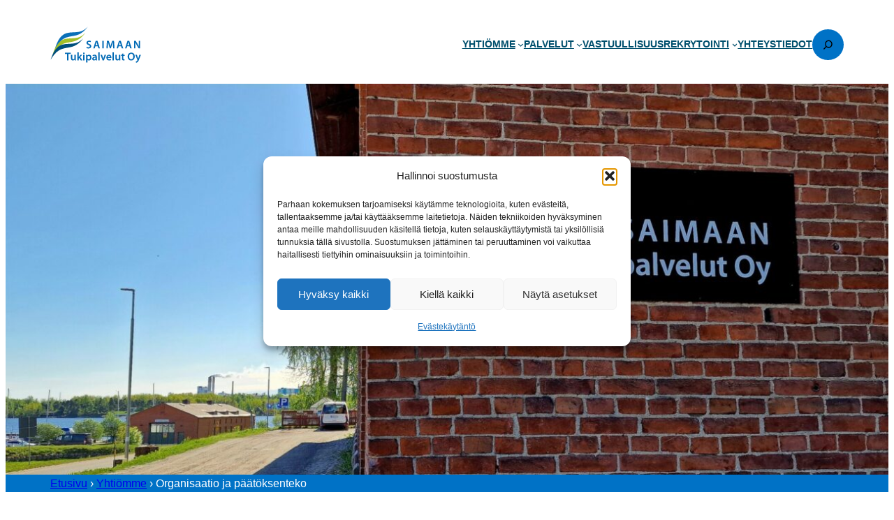

--- FILE ---
content_type: text/css
request_url: https://saimaantukipalvelut.fi/wp-content/themes/meita-theme-basetwo/style.css?ver=0.1.12
body_size: 13612
content:
@charset "UTF-8";
/*!
Theme Name: Meita Base Two
Theme URI: https://meita.fi
Author: Lauri Merisaari
Author URI: https://meita.fi
Description: Block theme based and inspired of Meita Base one and Twenty Twenty Two
Requires at least: 6.3.1
Tested up to: 6.3.1
Requires PHP: 8.0
Version: 1.2.1
License: GNU General Public License v2 or later
License URI: http://www.gnu.org/licenses/gpl-2.0.html
Text Domain: meitabasetwo
Tags: one-column, custom-colors, custom-menu, custom-logo, editor-style, featured-images, full-site-editing, block-patterns, rtl-language-support, sticky-post, threaded-comments, accessibility-ready

This theme, like WordPress, is licensed under the GPL.
Use it to make something cool, have fun, and share what you've learned
with others.

All files, unless otherwise stated, are released under the GNU General Public
License version 2.0 (http://www.gnu.org/licenses/gpl-2.0.html)
*/
/* 
 * CSS Global variables
 *
 * Overwrite these in child theme to globally control defaults
 * Original can be found in src/css/variables.scss
 */
:root {
  --meita-custom-nav-elements-border-width: 1px;
  --meita-custom-forms-input-border: 1px;
  --meita-custom-forms-input-border-style: solid;
  --meita-custom-forms-input-border-color: #808080;
  --meita-custom-forms-input-pg: white;
  --meita-custom-forms-input-border-radius: 15px;
  /* All buttons defaults, can be owerwriten in site editor */
  --meita-custom-default-border-radius: 15px;
  --meita-custom-button-padding: 11.7px;
  --meita-custom-button-hpadding: 16.7px;
  --meita-custom-button-iconsize: 24px;
  --megamenu-container-padding: 3em;
  --megamenu-nav-hpadding: 1em;
  --animate-duration: 0.3s;
}

/*
 * _base.scss
 */
/* These are originally from TT2 */
/*
 * Font smoothing.
 * This is a niche setting that will not be available via Global Styles.
 * https://github.com/WordPress/gutenberg/issues/35934
 * 
 * Use code below if Font smoothing is needed.
 * https://github.com/WordPress/gutenberg/pull/36092
 */
/*
body {
	-moz-osx-font-smoothing: grayscale;
	-webkit-font-smoothing: antialiased;
}
*/
/*
 * Text and navigation link styles.
 * Necessary until the following issue is resolved in Gutenberg:
 * https://github.com/WordPress/gutenberg/issues/27075
 */
/*
a {
	text-decoration-thickness: 1px;
	text-underline-offset: 0.25ch;
	word-break: break-all;
	& > * {
		word-break: normal;
	}
}
*/
a:hover,
a:focus {
  text-decoration-style: dashed;
}

a:active {
  text-decoration: none;
}

.wp-block-navigation .wp-block-navigation-item a:hover,
.wp-block-navigation .wp-block-navigation-item a:focus {
  text-decoration: underline;
  text-decoration-style: solid;
}

/*
 * Search and File Block button styles.
 * Necessary until the following issues are resolved in Gutenberg:
 * https://github.com/WordPress/gutenberg/issues/36444
 * https://github.com/WordPress/gutenberg/issues/27760
 */
.wp-block-search__button {
  padding: var(--meita-custom-button-padding);
}

/*
// Depricated 18.8.2025. Define defaults in global styles in site editor
.wp-block-file .wp-block-file__button,
.wp-element-button,
.wp-block-button__link {
	background-color: var(--wp--preset--color--primary);
	border-radius: var(--meita-custom-default-border-radius);
	color: var(--wp--preset--color--background);
	font-size: var(--wp--preset--font-size--medium);
	line-height: var(--wp--custom--typography--line-height--normal);
	padding: var(--meita-custom-button-padding) var(--meita-custom-button-hpadding);
}
*/
.wp-block-button.is-style-outline > .wp-block-button__link,
.wp-block-button .wp-block-button__link.is-style-outline {
  padding: calc(var(--meita-custom-button-padding) - 2px) calc(var(--meita-custom-button-hpadding) - 2px);
}

/*
 * Button hover styles.
 * Necessary until the following issue is resolved in Gutenberg:
 * https://github.com/WordPress/gutenberg/issues/27075
 */
/*
.wp-block-search__button:hover,
.wp-block-file .wp-block-file__button:hover,
.wp-block-button__link:hover {
	opacity: 0.90;
}
*/
/*
 * Alignment styles.
 * These rules are temporary, and should not be relied on or
 * modified too heavily by themes or plugins that build on
 * Twenty Twenty-Two. These are meant to be a precursor to
 * a global solution provided by the Block Editor.
 *
 * Relevant issues:
 * https://github.com/WordPress/gutenberg/issues/35607
 * https://github.com/WordPress/gutenberg/issues/35884
 */
.wp-site-blocks,
body > .is-root-container,
.edit-post-visual-editor__post-title-wrapper,
.wp-block-group.alignfull,
.wp-block-group.has-background,
.wp-block-cover.alignfull,
.is-root-container .wp-block[data-align=full] > .wp-block-group,
.is-root-container .wp-block[data-align=full] > .wp-block-cover {
  padding-left: var(--wp--custom--spacing--outer);
  padding-right: var(--wp--custom--spacing--outer);
}

.wp-site-blocks .alignfull,
.wp-site-blocks > .wp-block-group.has-background,
.wp-site-blocks > .wp-block-cover,
.wp-site-blocks > .wp-block-template-part > .wp-block-group.has-background,
.wp-site-blocks > .wp-block-template-part > .wp-block-cover,
body > .is-root-container > .wp-block-cover,
body > .is-root-container > .wp-block-template-part > .wp-block-group.has-background,
body > .is-root-container > .wp-block-template-part > .wp-block-cover,
.is-root-container .wp-block[data-align=full] {
  margin-left: calc(-1 * var(--wp--custom--spacing--outer)) !important;
  margin-right: calc(-1 * var(--wp--custom--spacing--outer)) !important;
  width: unset;
}

/* Blocks inside columns don't have negative margins. */
.wp-site-blocks .wp-block-columns .wp-block-column .alignfull,
.is-root-container .wp-block-columns .wp-block-column .wp-block[data-align=full],
.wp-site-blocks .alignfull:not(.wp-block-group) .alignfull,
.is-root-container .wp-block[data-align=full] > *:not(.wp-block-group) .wp-block[data-align=full] {
  margin-left: auto !important;
  margin-right: auto !important;
  width: inherit;
}

/*
 * Responsive menu container padding.
 * This ensures the responsive container inherits the same
 * spacing defined above. This behavior may be built into
 * the Block Editor in the future.
 */
.wp-block-navigation__responsive-container.is-menu-open {
  padding-top: var(--wp--custom--spacing--outer);
  padding-bottom: var(--wp--custom--spacing--large);
  padding-right: var(--wp--custom--spacing--outer);
  padding-left: var(--wp--custom--spacing--outer);
}

/*
 * File Block font normalization
 */
.wp-block-file:not(.wp-element-button) {
  font-size: var(--wp--preset--font-size--medium);
}

/**
 * Remove footer top margin
 */
footer.wp-block-template-part {
  margin-block-start: 0;
}

/** 
 * Quote block tweak 
 */
.wp-block-quote {
  border: none;
  padding-left: 4em;
  padding-right: 1em;
  position: relative;
}

.wp-block-quote:before {
  content: url('data:image/svg+xml,%3Csvg xmlns="http%3A%2F%2Fwww.w3.org%2F2000%2Fsvg" width="50" height="50" viewBox="0 0 24 24"%3E%3Cg fill="none"%3E%3Cpath d="M24 0v24H0V0h24ZM12.593 23.258l-.011.002l-.071.035l-.02.004l-.014-.004l-.071-.035c-.01-.004-.019-.001-.024.005l-.004.01l-.017.428l.005.02l.01.013l.104.074l.015.004l.012-.004l.104-.074l.012-.016l.004-.017l-.017-.427c-.002-.01-.009-.017-.017-.018Zm.265-.113l-.013.002l-.185.093l-.01.01l-.003.011l.018.43l.005.012l.008.007l.201.093c.012.004.023 0 .029-.008l.004-.014l-.034-.614c-.003-.012-.01-.02-.02-.022Zm-.715.002a.023.023 0 0 0-.027.006l-.006.014l-.034.614c0 .012.007.02.017.024l.015-.002l.201-.093l.01-.008l.004-.011l.017-.43l-.003-.012l-.01-.01l-.184-.092Z"%2F%3E%3Cpath fill="currentColor" d="M8.4 6.2a1 1 0 0 1 1.2 1.6c-1.564 1.173-2.46 2.314-2.973 3.31A3.5 3.5 0 1 1 4 14.558a7.565 7.565 0 0 1 .508-3.614C5.105 9.438 6.272 7.796 8.4 6.2Zm9 0a1 1 0 0 1 1.2 1.6c-1.564 1.173-2.46 2.314-2.973 3.31A3.5 3.5 0 1 1 13 14.558a7.565 7.565 0 0 1 .508-3.614c.598-1.506 1.764-3.148 3.892-4.744Z"%2F%3E%3C%2Fg%3E%3C%2Fsvg%3E');
  display: inline-block;
  position: absolute;
  left: 0em;
  top: -1em;
  padding-right: 0.5em;
  opacity: 0.5;
}

/*!
Theme Name: Meita Base Two
Theme URI: https://meita.fi
Author: Lauri Merisaari
Author URI: https://meita.fi
Description: Block theme based and inspired of Meita Base one and Twenty Twenty Two
Requires at least: 6.3.1
Tested up to: 6.3.1
Requires PHP: 8.0
Version: 1.2.1
License: GNU General Public License v2 or later
License URI: http://www.gnu.org/licenses/gpl-2.0.html
Text Domain: meitabasetwo
Tags: one-column, custom-colors, custom-menu, custom-logo, editor-style, featured-images, full-site-editing, block-patterns, rtl-language-support, sticky-post, threaded-comments, accessibility-ready

This theme, like WordPress, is licensed under the GPL.
Use it to make something cool, have fun, and share what you've learned
with others.

All files, unless otherwise stated, are released under the GNU General Public
License version 2.0 (http://www.gnu.org/licenses/gpl-2.0.html)
*/
/*
 * _global.scss
 */
/* All classnames that end with --desktop will be visible only on desktop resolutions */
@media screen and (max-width: 781px) {
  *[class*="--desktop"] {
    display: none !important;
  }
}
@media screen and (min-width: 782px) {
  *[class*="--mobile"] {
    display: none !important;
  }
}
svg.iconify.icon-align-top {
  display: block;
  width: 100%;
  padding-bottom: 0.2em;
}

svg.iconify.icon-align-bottom {
  display: block;
  width: 100%;
  padding-top: 0.2em;
}

svg.iconify.icon-align-left {
  padding-right: 0.2em;
}

svg.iconify.icon-align-right {
  padding-left: 0.2em;
}

iconify-icon {
  font-size: 24px;
}

/* 
 * Navigation block iconify
 */
.wp-block-navigation-item__content:has(iconify-icon), .wp-block-navigation-item__label:has(iconify-icon) {
  flex-flow: row;
  display: flex;
  /*
  iconify-icon {
      padding-top: calc((var(--wp--custom--typography--line-height--normal) - 1rem) / 2);
  }
  */
}

.wp-block-navigation-item__content > iconify-icon {
  vertical-align: top;
}

.wp-block-button[class*=wp-block-button__width] .wp-block-button__link:has(iconify-icon) {
  display: flex;
  justify-content: space-between;
}

.wp-block-buttons > .wp-block-button:has(iconify-icon) {
  display: flex;
  /*
  &.has-custom-width {
      display: flex;
      & > iconify-icon {
          top: var(--meita-custom-button-padding);
          height: fit-content;
      }
  }
  */
}
.wp-block-buttons > .wp-block-button:has(iconify-icon) > iconify-icon {
  top: auto;
  align-self: center;
  height: -moz-fit-content;
  height: fit-content;
  width: var(--meita-custom-button-iconsize);
  position: relative;
  vertical-align: calc(0.5em - var(--meita-custom-button-iconsize) / 2 - 0.125em);
}
.wp-block-buttons > .wp-block-button:has(iconify-icon) > iconify-icon.before {
  margin-right: calc(0px - var(--meita-custom-button-padding) - var(--meita-custom-button-iconsize));
  margin-left: calc(0px - var(--meita-custom-button-padding) + var(--meita-custom-button-iconsize));
}
.wp-block-buttons > .wp-block-button:has(iconify-icon) > iconify-icon.before + .wp-block-button__link {
  padding-left: calc(var(--meita-custom-button-padding) * 2 + var(--meita-custom-button-iconsize));
}
.wp-block-buttons .wp-block-button:has(iconify-icon)[class*="--after"] > iconify-icon.after {
  margin-right: calc(0px - var(--meita-custom-button-padding) + var(--meita-custom-button-iconsize));
  margin-left: calc(0px - var(--meita-custom-button-padding) - var(--meita-custom-button-iconsize));
}
.wp-block-buttons .wp-block-button:has(iconify-icon)[class*="--after"] > .wp-block-button__link {
  padding-right: calc(var(--meita-custom-button-padding) * 2 + var(--meita-custom-button-iconsize));
}
.wp-block-buttons .wp-block-button:has(iconify-icon)[class*="--outside"] > iconify-icon.after {
  margin-right: var(--meita-custom-button-padding);
  margin-left: var(--meita-custom-button-padding);
}
.wp-block-buttons .wp-block-button:has(iconify-icon)[class*="--outside"] > iconify-icon.before {
  margin-right: var(--meita-custom-button-padding);
  margin-left: var(--meita-custom-button-padding);
}
.wp-block-buttons .wp-block-button:has(iconify-icon)[class*="--outside"] > iconify-icon.before + .wp-block-button__link {
  padding-left: var(--meita-custom-button-padding);
}
.wp-block-buttons .wp-block-button:has(iconify-icon)[class*="--outside"] > .wp-block-button__link {
  padding-right: var(--meita-custom-button-padding);
}
.wp-block-buttons {
  /*
  iconify-icon.before + .wp-element-button, iconify-icon.before + .wp-block-button__link {
      padding-left: calc(1.333em + 2px + var(--meita-custom-button-iconsize));
  }
  iconify-icon.before + .wp-block-button.is-style-outline > .wp-block-button__link, iconify-icon.before + .wp-block-button .wp-block-button__link.is-style-outline {
      padding-left: calc(var(--meita-custom-button-padding) - 2px + var(--meita-custom-button-iconsize));
  }
  */
}

/*
 * _navigation.scss
 */
/*
 * Default styling for submenus
 */
.wp-block-navigation:not(.has-background):not(.is-style-megamenu):not(.is-style-alwaysopen):not(.is-style-alanavi) {
  --nav-sub-arrow-size: 0.5em;
  --nav-sub-border-radius: 0.5em;
  --nav-sub-border: 1px solid #ccc;
  --nav-sub-show-arrows: none;
  --nav-sub-arrow-color: var(--wp--preset--color--background);
  --nav-sub-color-background: var(--wp--preset--color--background);
}
.wp-block-navigation:not(.has-background):not(.is-style-megamenu):not(.is-style-alwaysopen):not(.is-style-alanavi).items-justified-right .wp-block-navigation__container .has-child .wp-block-navigation__submenu-container .wp-block-navigation__submenu-container, .wp-block-navigation:not(.has-background):not(.is-style-megamenu):not(.is-style-alwaysopen):not(.is-style-alanavi).items-justified-right .wp-block-page-list > .has-child .wp-block-navigation__submenu-container .wp-block-navigation__submenu-container {
  left: 100%;
  right: auto;
}
.wp-block-navigation:not(.has-background):not(.is-style-megamenu):not(.is-style-alwaysopen):not(.is-style-alanavi) .wp-block-navigation__responsive-container:not(.is-menu-open) .wp-block-navigation-item__content.wp-block-navigation-item__content,
.wp-block-navigation:not(.has-background):not(.is-style-megamenu):not(.is-style-alwaysopen):not(.is-style-alanavi) .wp-block-navigation__responsive-container:not(.is-menu-open) .wp-block-navigation__submenu-icon {
  padding-top: var(--meita-custom-button-padding);
  padding-bottom: var(--meita-custom-button-padding);
}
.wp-block-navigation:not(.has-background):not(.is-style-megamenu):not(.is-style-alwaysopen):not(.is-style-alanavi) .wp-block-navigation__responsive-container:not(.is-menu-open) .wp-block-navigation__submenu-icon {
  height: 100%;
}
.wp-block-navigation:not(.has-background):not(.is-style-megamenu):not(.is-style-alwaysopen):not(.is-style-alanavi) .wp-block-navigation__responsive-container:not(.is-menu-open) ul.wp-block-navigation__submenu-container {
  background-color: transparent;
  padding-top: var(--nav-sub-arrow-size);
  border: none;
}
.wp-block-navigation:not(.has-background):not(.is-style-megamenu):not(.is-style-alwaysopen):not(.is-style-alanavi) .wp-block-navigation__responsive-container:not(.is-menu-open) ul.wp-block-navigation__submenu-container > li {
  box-shadow: var(--wp--preset--shadow--natural);
  background-color: var(--nav-sub-color-background);
  border-left: var(--nav-sub-border);
  border-right: var(--nav-sub-border);
}
.wp-block-navigation:not(.has-background):not(.is-style-megamenu):not(.is-style-alwaysopen):not(.is-style-alanavi) .wp-block-navigation__responsive-container:not(.is-menu-open) ul.wp-block-navigation__submenu-container > li:first-child {
  border-top-left-radius: var(--nav-sub-border-radius);
  border-top-right-radius: var(--nav-sub-border-radius);
  border-top: var(--nav-sub-border);
}
.wp-block-navigation:not(.has-background):not(.is-style-megamenu):not(.is-style-alwaysopen):not(.is-style-alanavi) .wp-block-navigation__responsive-container:not(.is-menu-open) ul.wp-block-navigation__submenu-container > li:last-child {
  border-bottom-left-radius: var(--nav-sub-border-radius);
  border-bottom-right-radius: var(--nav-sub-border-radius);
  border-bottom: var(--nav-sub-border);
}
.wp-block-navigation:not(.has-background):not(.is-style-megamenu):not(.is-style-alwaysopen):not(.is-style-alanavi) .wp-block-navigation__responsive-container:not(.is-menu-open) ul.wp-block-navigation__submenu-container > li {
  /* level 3 */
}
.wp-block-navigation:not(.has-background):not(.is-style-megamenu):not(.is-style-alwaysopen):not(.is-style-alanavi) .wp-block-navigation__responsive-container:not(.is-menu-open) ul.wp-block-navigation__submenu-container > li > ul.wp-block-navigation__submenu-container {
  padding-top: 0;
  padding-left: var(--nav-sub-arrow-size);
}
.wp-block-navigation:not(.has-background):not(.is-style-megamenu):not(.is-style-alwaysopen):not(.is-style-alanavi) .wp-block-navigation__responsive-container:not(.is-menu-open) ul.wp-block-navigation__submenu-container > li > ul.wp-block-navigation__submenu-container li {
  background-color: var(--nav-sub-color-background);
}
.wp-block-navigation:not(.has-background):not(.is-style-megamenu):not(.is-style-alwaysopen):not(.is-style-alanavi) .wp-block-navigation__responsive-container:not(.is-menu-open) ul.wp-block-navigation__submenu-container > li > ul.wp-block-navigation__submenu-container:before {
  content: " ";
  border-right: var(--nav-sub-arrow-size) solid var(--nav-sub-arrow-color);
  border-top: var(--nav-sub-arrow-size) solid transparent;
  border-bottom: var(--nav-sub-arrow-size) solid transparent;
  top: calc(var(--nav-sub-arrow-size) * 2);
  left: calc(0px - var(--nav-sub-arrow-size));
  width: 0px;
  height: 0px;
  display: var(--nav-sub-show-arrows);
}
.wp-block-navigation:not(.has-background):not(.is-style-megamenu):not(.is-style-alwaysopen):not(.is-style-alanavi) .wp-block-navigation__responsive-container:not(.is-menu-open) ul.wp-block-navigation__submenu-container:before {
  content: " ";
  border-left: var(--nav-sub-arrow-size) solid transparent;
  border-right: var(--nav-sub-arrow-size) solid transparent;
  border-bottom: var(--nav-sub-arrow-size) solid var(--nav-sub-arrow-color);
  position: absolute;
  top: 0px;
  right: calc(var(--nav-sub-arrow-size) * 4);
  width: 0;
  display: var(--nav-sub-show-arrows);
}

/*
.wp-block-navigation.items-justified-right .wp-block-navigation__container .has-child .wp-block-navigation__submenu-container .wp-block-navigation__submenu-container, 
.wp-block-navigation.items-justified-right .wp-block-page-list > .has-child .wp-block-navigation__submenu-container .wp-block-navigation__submenu-container, 
.wp-block-navigation.items-justified-space-between .wp-block-page-list > .has-child:last-child .wp-block-navigation__submenu-container .wp-block-navigation__submenu-container, 
.wp-block-navigation.items-justified-space-between > .wp-block-navigation__container > .has-child:last-child .wp-block-navigation__submenu-container .wp-block-navigation__submenu-container
*/
/*
 * Megamenu block style
 * 
 * Use global styles to tune
 * --megamenu-container-padding This is paddign for level 2 (mega) container and column cap
 * --megamenu-nav-hpadding This will add vertical padding so that the mega menu is not too close to level 1 link text
 *
 * Visibility must be controlled same time as hover because accessibility tab order. Everyting inside hidden must be not focusable
 *
 * See js/meitabasetwo-custom.js for js implementation and centering
 */
nav.is-style-megamenu.wp-block-navigation .wp-block-navigation__responsive-container:not(.is-menu-open) .wp-block-navigation-submenu.has-child:not(.open-on-click) > button[aria-expanded=false] + .wp-block-navigation__submenu-container {
  transition: all 0s ease-in;
  opacity: 0;
  height: 0px;
  visibility: hidden;
  padding-top: 0px !important;
  padding-bottom: 0px !important;
}
nav.is-style-megamenu.wp-block-navigation .wp-block-navigation__responsive-container:not(.is-menu-open) .wp-block-navigation-submenu.has-child:not(.open-on-click) > button[aria-expanded=false] + .wp-block-navigation__submenu-container .wp-block-navigation__submenu-container {
  opacity: 0;
  height: auto;
  visibility: hidden;
}
nav.is-style-megamenu.wp-block-navigation .wp-block-navigation__responsive-container:not(.is-menu-open) .wp-block-navigation-submenu.has-child:not(.open-on-click):hover > button[aria-expanded=false] + .wp-block-navigation__submenu-container, nav.is-style-megamenu.wp-block-navigation .wp-block-navigation__responsive-container:not(.is-menu-open) .wp-block-navigation-submenu.has-child:not(.open-on-click) > button[aria-expanded=true] + .wp-block-navigation__submenu-container {
  transition: all var(--animate-duration) ease-in;
  opacity: 1;
  height: auto;
  min-width: 200px;
  overflow: visible;
  visibility: visible;
  padding-top: var(--megamenu-container-padding) !important;
  padding-bottom: var(--megamenu-container-padding) !important;
}
nav.is-style-megamenu.wp-block-navigation .wp-block-navigation__responsive-container:not(.is-menu-open) .wp-block-navigation-submenu.has-child:not(.open-on-click):hover > button[aria-expanded=false] + .wp-block-navigation__submenu-container .wp-block-navigation__submenu-container, nav.is-style-megamenu.wp-block-navigation .wp-block-navigation__responsive-container:not(.is-menu-open) .wp-block-navigation-submenu.has-child:not(.open-on-click) > button[aria-expanded=true] + .wp-block-navigation__submenu-container .wp-block-navigation__submenu-container {
  visibility: visible;
  opacity: 1;
  height: auto;
  overflow: visible;
  padding-top: 0px !important;
  padding-bottom: 0px !important;
}
nav.is-style-megamenu.wp-block-navigation .wp-block-navigation__responsive-container:not(.is-menu-open) .wp-block-navigation__responsive-container-content > .wp-block-navigation__container {
  gap: 0px;
}
nav.is-style-megamenu.wp-block-navigation .wp-block-navigation__responsive-container:not(.is-menu-open) .wp-block-navigation__responsive-container-content > .wp-block-navigation__container > .wp-block-navigation-item:not(.is-style-navbutton) {
  padding-top: calc(var(--meita-custom-button-padding) + var(--megamenu-nav-hpadding));
  padding-bottom: calc(var(--meita-custom-button-padding) + var(--megamenu-nav-hpadding));
  padding-left: calc(var(--meita-custom-button-hpadding) / 2);
  padding-right: calc(var(--meita-custom-button-hpadding) / 2);
  bottom: inherit;
}
nav.is-style-megamenu.wp-block-navigation .wp-block-navigation__responsive-container:not(.is-menu-open) .wp-block-navigation__responsive-container-content > .wp-block-navigation__container > .wp-block-navigation-item:not(.is-style-navbutton) > .wp-block-navigation__submenu-container {
  --megamenu-container-padding: 3em;
  --centering-pad: calc(100vw / 2 - var(--wp--style--global--wide-size) / 2 + var(--megamenu-container-padding));
  position: absolute;
  display: grid;
  box-shadow: var(--wp--preset--shadow--natural);
  border: none;
  background-color: var(--wp--preset--color--secondary);
  width: 100vw;
  left: 0px;
  right: 0px;
  z-index: 99;
  padding-top: var(--megamenu-container-padding);
  padding-bottom: var(--megamenu-container-padding);
  padding-left: clamp(var(--megamenu-container-padding), (var(--centering-pad)), 50vw);
  padding-right: clamp(var(--megamenu-container-padding), (var(--centering-pad)), 50vw);
  grid-template-columns: 1fr 1fr 1fr;
  grid-gap: var(--megamenu-container-padding);
  flex-direction: column;
}
nav.is-style-megamenu.wp-block-navigation .wp-block-navigation__responsive-container:not(.is-menu-open) .wp-block-navigation__responsive-container-content > .wp-block-navigation__container > .wp-block-navigation-item:not(.is-style-navbutton) > .wp-block-navigation__submenu-container .wp-block-navigation-item {
  align-items: start;
  flex-direction: column;
  background-color: inherit !important;
  color: inherit !important;
  display: inherit;
}
nav.is-style-megamenu.wp-block-navigation .wp-block-navigation__responsive-container:not(.is-menu-open) .wp-block-navigation__responsive-container-content > .wp-block-navigation__container > .wp-block-navigation-item:not(.is-style-navbutton) > .wp-block-navigation__submenu-container > .wp-block-navigation-item > .wp-block-navigation-item__content {
  font-size: var(--wp--custom--typography--font-size--big);
  padding: 0px;
  padding-bottom: 0.2em;
  margin-bottom: 0.5em;
  border-bottom: 1px solid var(--wp--preset--color--tertiary); /* meita */
  font-weight: 600; /* meita */
}
nav.is-style-megamenu.wp-block-navigation .wp-block-navigation__responsive-container:not(.is-menu-open) .wp-block-navigation__responsive-container-content > .wp-block-navigation__container > .wp-block-navigation-item:not(.is-style-navbutton) > .wp-block-navigation__submenu-container > .wp-block-navigation-item button.wp-block-navigation-submenu__toggle, nav.is-style-megamenu.wp-block-navigation .wp-block-navigation__responsive-container:not(.is-menu-open) .wp-block-navigation__responsive-container-content > .wp-block-navigation__container > .wp-block-navigation-item:not(.is-style-navbutton) > .wp-block-navigation__submenu-container > .wp-block-navigation-item .wp-block-navigation__submenu-icon {
  visibility: hidden;
  height: 0px;
}
nav.is-style-megamenu.wp-block-navigation .wp-block-navigation__responsive-container:not(.is-menu-open) .wp-block-navigation__responsive-container-content > .wp-block-navigation__container > .wp-block-navigation-item:not(.is-style-navbutton) > .wp-block-navigation__submenu-container > .wp-block-navigation-item .wp-block-navigation__submenu-container {
  opacity: 1 !important;
  visibility: inherit !important;
  height: auto !important;
  width: 100% !important;
  position: relative !important;
  left: auto !important;
  top: auto !important;
  right: auto !important;
  border: none !important;
  background-color: inherit;
}
nav.is-style-megamenu.wp-block-navigation .wp-block-navigation__responsive-container:not(.is-menu-open) .wp-block-navigation__responsive-container-content > .wp-block-navigation__container > .wp-block-navigation-item:not(.is-style-navbutton) > .wp-block-navigation__submenu-container > .wp-block-navigation-item .wp-block-navigation__submenu-container .wp-block-navigation-item__content {
  padding: 0px;
  font-size: var(--wp--preset--font-size--medium);
}
nav.is-style-megamenu.wp-block-navigation .wp-block-navigation__responsive-container:not(.is-menu-open) .wp-block-navigation__responsive-container-content > .wp-block-navigation__container > .wp-block-navigation-item:not(.is-style-navbutton) > .wp-block-navigation__submenu-container > .wp-block-navigation-item .wp-block-navigation__submenu-container .wp-block-navigation__submenu-container {
  margin-left: 1rem;
}

/*
 * Olways open list block style
 * 
 * Shows navigation as basic list without bullets thou
 */
nav.is-style-alwaysopen.wp-block-navigation.is-horizontal {
  align-items: start;
}
nav.is-style-alwaysopen.wp-block-navigation.is-horizontal .wp-block-navigation__container {
  align-items: start;
}
nav.is-style-alwaysopen.wp-block-navigation .wp-block-navigation__container .wp-block-navigation-item {
  display: list-item;
}
nav.is-style-alwaysopen.wp-block-navigation .wp-block-navigation__container .wp-block-navigation-item .wp-block-navigation-item__content > iconify-icon {
  align-self: center;
}
nav.is-style-alwaysopen.wp-block-navigation .wp-block-navigation__container .wp-block-navigation-item.has-child:not(.open-on-click):hover > .wp-block-navigation__submenu-container {
  min-width: auto;
}
nav.is-style-alwaysopen.wp-block-navigation .wp-block-navigation__container .wp-block-navigation-item.has-child .wp-block-navigation__submenu-container {
  transition: none;
  position: relative;
  background-color: inherit;
  top: auto;
  width: auto;
  left: auto;
  z-index: auto;
  border: none;
  padding-top: 0;
  padding-bottom: 0;
  padding-right: 0;
  padding-left: 1rem;
}
nav.is-style-alwaysopen.wp-block-navigation .wp-block-navigation__container .wp-block-navigation-item.has-child .wp-block-navigation__submenu-container .wp-block-navigation-item__content {
  padding: inherit;
  line-height: inherit;
}
nav.is-style-alwaysopen.wp-block-navigation .wp-block-navigation__container .wp-block-navigation-item.has-child .wp-block-navigation-submenu__toggle {
  padding: 0;
  width: 100%;
}
nav.is-style-alwaysopen.wp-block-navigation .wp-block-navigation__container .wp-block-navigation-item.has-child .wp-block-navigation__submenu-icon {
  position: absolute;
  right: 0;
  top: 0;
  line-height: inherit;
  height: auto;
  max-width: -moz-fit-content;
  max-width: fit-content;
}
nav.is-style-alwaysopen.wp-block-navigation .wp-block-navigation__container .wp-block-navigation-item.has-child:not(.open-on-click) .wp-block-navigation__submenu-container {
  visibility: visible;
  opacity: 1;
  overflow: visible;
  height: unset;
}
nav.is-style-alwaysopen.wp-block-navigation.is-content-justification-center .wp-block-navigation__container .wp-block-navigation-item {
  display: flex;
  flex-direction: column;
}
nav.is-style-alwaysopen.wp-block-navigation.is-content-justification-center .wp-block-navigation__container .wp-block-navigation-item.has-child .wp-block-navigation__submenu-container {
  padding-left: 0;
}
nav.is-style-alwaysopen.wp-block-navigation.is-content-justification-center .wp-block-navigation__container .wp-block-navigation-item.has-child .wp-block-navigation-submenu__toggle {
  padding: 0;
  width: auto;
}
nav.is-style-alwaysopen.wp-block-navigation.is-content-justification-right .wp-block-navigation__container .wp-block-navigation-item {
  display: flex;
  flex-direction: column;
  align-items: flex-end;
}
nav.is-style-alwaysopen.wp-block-navigation.is-content-justification-right .wp-block-navigation__container .wp-block-navigation-item.has-child .wp-block-navigation__submenu-container {
  padding-left: 0;
  padding-right: 1rem;
  right: 0;
}
nav.is-style-alwaysopen.wp-block-navigation.is-content-justification-right .wp-block-navigation__container .wp-block-navigation-item.has-child .wp-block-navigation__submenu-icon {
  left: 0;
}
nav.is-style-alwaysopen.wp-block-navigation.is-content-justification-right .wp-block-navigation__container .wp-block-navigation-item.has-child .wp-block-navigation-submenu__toggle {
  padding: 0;
  width: auto;
}

/*
 * Mobile menu
 * 
 * NOTE! Start everything here with .wp-block-navigation__responsive-container.is-menu-open
 */
.wp-block-navigation__responsive-container-close {
  position: absolute;
  right: 24px;
  top: 24px;
  z-index: 2;
}

.wp-block-navigation__responsive-container-close svg {
  height: 34px;
  width: 34px;
}

@keyframes meita-basetwo-mobile-side {
  from {
    opacity: 0;
    transform: translateX(calc(0px - var(--mobile-nav-width)));
  }
  to {
    opacity: 1;
    transform: translateX(0);
  }
}
@keyframes meita-basetwo-mobile-submenu {
  from {
    opacity: 0;
    transform: translateX(calc(0px - var(--mobile-nav-width)));
  }
  to {
    opacity: 1;
    transform: translateX(0);
  }
}
.wp-block-navigation__responsive-container.is-menu-open {
  --mobile-nav-link-padding: 14px;
  --mobile-nav-side-margins: 14px;
  --mobile-nav-sub-icon-width: 20px;
  --mobile-nav-sub-toggle-width: calc(var(--mobile-nav-sub-icon-width) + var(--mobile-nav-link-padding) * 2);
  --mobile-nav-sub-toggle-bg: transparent;
  --mobile-nav-width: clamp(240px, 100%, 400px);
  --mobile-nav-sub-arrow-size: 0.6rem;
  --mobile-nav-level1-text: var(--wp--preset--color--foreground);
  --mobile-nav-level1-background: var(--wp--preset--color--background);
  --mobile-nav-level2-text: var(--wp--preset--color--foreground);
  --mobile-nav-level2-background: var(--wp--preset--color--background);
  --mobile-nav-level3-text: var(--wp--preset--color--foreground);
  --mobile-nav-level3-background: var(--wp--preset--color--background);
  max-width: var(--mobile-nav-width);
  padding: 0px;
  color: var(--mobile-nav-level1-text) !important;
  background-color: var(--mobile-nav-level1-background) !important;
  border-color: var(--mobile-nav-level1-text) !important;
  box-shadow: var(--wp--preset--shadow--natural);
  animation: meita-basetwo-mobile-side var(--animate-duration) ease-out;
}
.wp-block-navigation__responsive-container.is-menu-open iconify-icon {
  width: 0px;
}
.wp-block-navigation__responsive-container.is-menu-open .wp-block-navigation-item .wp-block-navigation__submenu-container {
  color: var(--mobile-nav-level2-text) !important;
  background-color: var(--mobile-nav-level2-background) !important;
  border-color: var(--mobile-nav-level2-text) !important;
}
.wp-block-navigation__responsive-container.is-menu-open .wp-block-navigation-item .wp-block-navigation__submenu-container:before {
  border-left: var(--mobile-nav-sub-arrow-size) solid transparent;
  border-right: var(--mobile-nav-sub-arrow-size) solid transparent;
  border-top: var(--mobile-nav-sub-arrow-size) solid var(--mobile-nav-level1-background);
  content: "";
  position: absolute;
  right: calc(var(--mobile-nav-link-padding) + var(--mobile-nav-side-margins));
  width: 0;
  z-index: 100;
}
.wp-block-navigation__responsive-container.is-menu-open .wp-block-navigation-item .wp-block-navigation__submenu-container:after {
  border-left: calc(var(--mobile-nav-sub-arrow-size) + 2px) solid transparent;
  border-right: calc(var(--mobile-nav-sub-arrow-size) + 2px) solid transparent;
  border-top: calc(var(--mobile-nav-sub-arrow-size) + 2px) solid var(--mobile-nav-level1-text);
  content: "";
  position: absolute;
  right: calc(var(--mobile-nav-link-padding) + var(--mobile-nav-side-margins) - 2px);
  width: 0;
  z-index: -100;
}
.wp-block-navigation__responsive-container.is-menu-open .wp-block-navigation-item .wp-block-navigation__submenu-container .wp-block-navigation__submenu-container {
  color: var(--mobile-nav-level3-text) !important;
  background-color: var(--mobile-nav-level3-background) !important;
  border-color: var(--mobile-nav-level3-text) !important;
}
.wp-block-navigation__responsive-container.is-menu-open .wp-block-navigation-item .wp-block-navigation__submenu-container .wp-block-navigation__submenu-container:before {
  border-top-color: var(--mobile-nav-level2-background);
}
.wp-block-navigation__responsive-container.is-menu-open .wp-block-navigation-item .wp-block-navigation__submenu-container .wp-block-navigation__submenu-container:after {
  border-top-color: var(--mobile-nav-level2-text);
}
.wp-block-navigation__responsive-container.is-menu-open .wp-block-navigation-item .wp-block-navigation__submenu-container .wp-block-navigation__submenu-container .wp-block-navigation__submenu-container:before {
  border-top-color: var(--mobile-nav-level3-background);
}
.wp-block-navigation__responsive-container.is-menu-open .wp-block-navigation-item .wp-block-navigation__submenu-container .wp-block-navigation__submenu-container .wp-block-navigation__submenu-container:after {
  border-top-color: var(--mobile-nav-level3-text);
}
.wp-block-navigation__responsive-container.is-menu-open ul.wp-block-navigation__submenu-container > li:first-child, .wp-block-navigation__responsive-container.is-menu-open .wp-block-navigation ul.wp-block-navigation__submenu-container > li:first-child,
.wp-block-navigation__responsive-container.is-menu-open ul.wp-block-navigation__submenu-container > li, .wp-block-navigation__responsive-container.is-menu-open .wp-block-navigation ul.wp-block-navigation__submenu-container > li {
  border-radius: 0px;
  box-shadow: none;
}
.wp-block-navigation__responsive-container.is-menu-open li:not(:last-child) {
  border-bottom: 1px solid;
}
.wp-block-navigation__responsive-container.is-menu-open li li:not(:last-child) {
  border-bottom: 1px solid;
}
.wp-block-navigation__responsive-container.is-menu-open li.wp-block-navigation-item li.wp-block-navigation-item:first-child {
  border-top: 1px solid var(--mobile-nav-level1-text);
}
.wp-block-navigation__responsive-container.is-menu-open li.wp-block-navigation-item li.wp-block-navigation-item li.wp-block-navigation-item:first-child {
  border-top: 1px solid var(--mobile-nav-level2-text);
}
.wp-block-navigation__responsive-container.is-menu-open li.wp-block-navigation-item li.wp-block-navigation-item li.wp-block-navigation-item li.wp-block-navigation-item:first-child {
  border-top: 1px solid var(--mobile-nav-level3-text);
}
.wp-block-navigation__responsive-container.is-menu-open .wp-block-navigation__responsive-container-content {
  padding-top: 80px;
  gap: 0px;
}
.wp-block-navigation__responsive-container.is-menu-open .wp-block-navigation__responsive-container-content > * {
  width: var(--mobile-nav-width);
}
.wp-block-navigation__responsive-container.is-menu-open .wp-block-navigation__responsive-container-content a {
  font-family: var(--wp--preset--font-family--ubuntu);
  font-size: var(--wp--preset--font-size--medium);
}
.wp-block-navigation__responsive-container.is-menu-open .wp-block-navigation__responsive-container-content .wp-block-navigation-item {
  width: 100%;
  grid-column-start: 1;
  grid-column-end: 3;
}
.wp-block-navigation__responsive-container.is-menu-open .wp-block-navigation__responsive-container-content .wp-block-navigation-submenu {
  display: grid;
  grid-template-columns: 1fr calc(var(--mobile-nav-sub-toggle-width) + var(--mobile-nav-side-margins));
  grid-template-rows: auto auto;
}
.wp-block-navigation__responsive-container.is-menu-open .wp-block-navigation__container > li > ul.wp-block-navigation__submenu-container > li.wp-block-navigation-item > .wp-block-navigation-item__content {
  text-indent: calc(var(--mobile-nav-link-padding));
}
.wp-block-navigation__responsive-container.is-menu-open .wp-block-navigation__container > li > ul.wp-block-navigation__submenu-container > li.wp-block-navigation-item > ul.wp-block-navigation__submenu-container > li.wp-block-navigation-item > .wp-block-navigation-item__content {
  text-indent: calc(var(--mobile-nav-link-padding) * 2);
}
.wp-block-navigation__responsive-container.is-menu-open .wp-block-navigation__container > li > ul.wp-block-navigation__submenu-container > li.wp-block-navigation-item > ul.wp-block-navigation__submenu-container > li.wp-block-navigation-item > ul.wp-block-navigation__submenu-container > li.wp-block-navigation-item > .wp-block-navigation-item__content {
  text-indent: calc(var(--mobile-nav-link-padding) * 3);
}
.wp-block-navigation__responsive-container.is-menu-open .wp-block-navigation__container > li > ul.wp-block-navigation__submenu-container > li.wp-block-navigation-item > ul.wp-block-navigation__submenu-container > li.wp-block-navigation-item > ul.wp-block-navigation__submenu-container > li.wp-block-navigation-item > ul.wp-block-navigation__submenu-container > li.wp-block-navigation-item > .wp-block-navigation-item__content {
  text-indent: calc(var(--mobile-nav-link-padding) * 4);
}
.wp-block-navigation__responsive-container.is-menu-open .wp-block-navigation__container > li > ul.wp-block-navigation__submenu-container > li.wp-block-navigation-item > ul.wp-block-navigation__submenu-container > li.wp-block-navigation-item > ul.wp-block-navigation__submenu-container > li.wp-block-navigation-item > ul.wp-block-navigation__submenu-container > li.wp-block-navigation-item > ul.wp-block-navigation__submenu-container > li.wp-block-navigation-item > .wp-block-navigation-item__content {
  text-indent: calc(var(--mobile-nav-link-padding) * 5);
}
.wp-block-navigation__responsive-container.is-menu-open .wp-block-navigation__container > li > ul.wp-block-navigation__submenu-container > li.wp-block-navigation-item > ul.wp-block-navigation__submenu-container > li.wp-block-navigation-item > ul.wp-block-navigation__submenu-container > li.wp-block-navigation-item > ul.wp-block-navigation__submenu-container > li.wp-block-navigation-item > ul.wp-block-navigation__submenu-container > li.wp-block-navigation-item > ul.wp-block-navigation__submenu-container > li.wp-block-navigation-item > .wp-block-navigation-item__content {
  text-indent: calc(var(--mobile-nav-link-padding) * 6);
}
.wp-block-navigation__responsive-container.is-menu-open .wp-block-navigation-submenu.open-on-click .wp-block-navigation__submenu-icon svg {
  width: 100%;
  display: none; /* This hides the default down shewron */
  fill: currentcolor;
}
.wp-block-navigation__responsive-container.is-menu-open .wp-block-navigation-submenu.open-on-click .wp-block-navigation__submenu-icon {
  display: inline-block;
  position: absolute;
  right: 1em;
  width: var(--mobile-nav-sub-icon-width);
  height: var(--mobile-nav-sub-icon-width);
  padding: var(--mobile-nav-link-padding);
}
.wp-block-navigation__responsive-container.is-menu-open .wp-block-navigation-submenu.open-on-click .wp-block-navigation__submenu-icon:before {
  content: "";
  -webkit-mask-image: url('data:image/svg+xml,%3Csvg xmlns="http%3A%2F%2Fwww.w3.org%2F2000%2Fsvg" width="20" height="20" preserveAspectRatio="xMidYMid meet" viewBox="0 0 1024 1024"%3E%3Cpath fill="currentColor" d="M482 152h60q8 0 8 8v704q0 8-8 8h-60q-8 0-8-8V160q0-8 8-8Z"%2F%3E%3Cpath fill="currentColor" d="M176 474h672q8 0 8 8v60q0 8-8 8H176q-8 0-8-8v-60q0-8 8-8Z"%2F%3E%3C%2Fsvg%3E');
  mask-image: url('data:image/svg+xml,%3Csvg xmlns="http%3A%2F%2Fwww.w3.org%2F2000%2Fsvg" width="20" height="20" preserveAspectRatio="xMidYMid meet" viewBox="0 0 1024 1024"%3E%3Cpath fill="currentColor" d="M482 152h60q8 0 8 8v704q0 8-8 8h-60q-8 0-8-8V160q0-8 8-8Z"%2F%3E%3Cpath fill="currentColor" d="M176 474h672q8 0 8 8v60q0 8-8 8H176q-8 0-8-8v-60q0-8 8-8Z"%2F%3E%3C%2Fsvg%3E');
  background-color: var(--mobile-nav-level1-text);
  display: block;
  line-height: var(--mobile-nav-sub-icon-width);
  width: var(--mobile-nav-sub-icon-width);
  height: var(--mobile-nav-sub-icon-width);
}
.wp-block-navigation__responsive-container.is-menu-open .wp-block-navigation-submenu.open-on-click button.wp-block-navigation-item__content {
  padding: var(--mobile-nav-link-padding);
  padding-left: calc(var(--mobile-nav-link-padding) + var(--mobile-nav-side-margins));
  padding-right: calc(var(--mobile-nav-link-padding) + var(--mobile-nav-side-margins));
  grid-column-start: 1;
  grid-column-end: 3;
  grid-row-start: 1;
  grid-row-end: 1;
  display: grid;
  width: 100%;
}
.wp-block-navigation__responsive-container.is-menu-open .wp-block-navigation-submenu.open-on-hover-click .wp-block-navigation__submenu-icon svg {
  width: 100%;
  display: none; /* This hides the default down shewron */
  fill: currentcolor;
}
.wp-block-navigation__responsive-container.is-menu-open .wp-block-navigation-submenu.open-on-hover-click .wp-block-navigation__submenu-icon:before {
  display: block;
  line-height: var(--mobile-nav-sub-icon-width);
  width: var(--mobile-nav-sub-icon-width);
  height: var(--mobile-nav-sub-icon-width);
}
.wp-block-navigation__responsive-container.is-menu-open .wp-block-navigation-submenu.open-on-hover-click {
  /* root */
}
.wp-block-navigation__responsive-container.is-menu-open .wp-block-navigation-submenu.open-on-hover-click .wp-block-navigation__submenu-icon[aria-expanded=true]:before {
  content: "";
  -webkit-mask-image: url('data:image/svg+xml,%3Csvg xmlns="http%3A%2F%2Fwww.w3.org%2F2000%2Fsvg" width="20" height="20" preserveAspectRatio="xMidYMid meet" viewBox="0 0 1024 1024"%3E%3Cpath fill="currentColor" d="M872 474H152c-4.4 0-8 3.6-8 8v60c0 4.4 3.6 8 8 8h720c4.4 0 8-3.6 8-8v-60c0-4.4-3.6-8-8-8z"%2F%3E%3C%2Fsvg%3E');
  mask-image: url('data:image/svg+xml,%3Csvg xmlns="http%3A%2F%2Fwww.w3.org%2F2000%2Fsvg" width="20" height="20" preserveAspectRatio="xMidYMid meet" viewBox="0 0 1024 1024"%3E%3Cpath fill="currentColor" d="M872 474H152c-4.4 0-8 3.6-8 8v60c0 4.4 3.6 8 8 8h720c4.4 0 8-3.6 8-8v-60c0-4.4-3.6-8-8-8z"%2F%3E%3C%2Fsvg%3E');
  background-color: var(--mobile-nav-level1-text);
}
.wp-block-navigation__responsive-container.is-menu-open .wp-block-navigation-submenu.open-on-hover-click .wp-block-navigation__submenu-icon[aria-expanded=false]:before {
  content: "";
  -webkit-mask-image: url('data:image/svg+xml,%3Csvg xmlns="http%3A%2F%2Fwww.w3.org%2F2000%2Fsvg" width="20" height="20" preserveAspectRatio="xMidYMid meet" viewBox="0 0 1024 1024"%3E%3Cpath fill="currentColor" d="M482 152h60q8 0 8 8v704q0 8-8 8h-60q-8 0-8-8V160q0-8 8-8Z"%2F%3E%3Cpath fill="currentColor" d="M176 474h672q8 0 8 8v60q0 8-8 8H176q-8 0-8-8v-60q0-8 8-8Z"%2F%3E%3C%2Fsvg%3E');
  mask-image: url('data:image/svg+xml,%3Csvg xmlns="http%3A%2F%2Fwww.w3.org%2F2000%2Fsvg" width="20" height="20" preserveAspectRatio="xMidYMid meet" viewBox="0 0 1024 1024"%3E%3Cpath fill="currentColor" d="M482 152h60q8 0 8 8v704q0 8-8 8h-60q-8 0-8-8V160q0-8 8-8Z"%2F%3E%3Cpath fill="currentColor" d="M176 474h672q8 0 8 8v60q0 8-8 8H176q-8 0-8-8v-60q0-8 8-8Z"%2F%3E%3C%2Fsvg%3E');
  background-color: var(--mobile-nav-level1-text);
}
.wp-block-navigation__responsive-container.is-menu-open .wp-block-navigation-submenu.open-on-hover-click {
  /* sub */
}
.wp-block-navigation__responsive-container.is-menu-open .wp-block-navigation-submenu.open-on-hover-click .wp-block-navigation-submenu .wp-block-navigation__submenu-icon[aria-expanded=true]:before {
  content: "";
  -webkit-mask-image: url('data:image/svg+xml,%3Csvg xmlns="http%3A%2F%2Fwww.w3.org%2F2000%2Fsvg" width="20" height="20" preserveAspectRatio="xMidYMid meet" viewBox="0 0 1024 1024"%3E%3Cpath fill="currentColor" d="M872 474H152c-4.4 0-8 3.6-8 8v60c0 4.4 3.6 8 8 8h720c4.4 0 8-3.6 8-8v-60c0-4.4-3.6-8-8-8z"%2F%3E%3C%2Fsvg%3E');
  mask-image: url('data:image/svg+xml,%3Csvg xmlns="http%3A%2F%2Fwww.w3.org%2F2000%2Fsvg" width="20" height="20" preserveAspectRatio="xMidYMid meet" viewBox="0 0 1024 1024"%3E%3Cpath fill="currentColor" d="M872 474H152c-4.4 0-8 3.6-8 8v60c0 4.4 3.6 8 8 8h720c4.4 0 8-3.6 8-8v-60c0-4.4-3.6-8-8-8z"%2F%3E%3C%2Fsvg%3E');
  background-color: var(--mobile-nav-level2-text);
}
.wp-block-navigation__responsive-container.is-menu-open .wp-block-navigation-submenu.open-on-hover-click .wp-block-navigation-submenu .wp-block-navigation__submenu-icon[aria-expanded=false]:before {
  content: "";
  -webkit-mask-image: url('data:image/svg+xml,%3Csvg xmlns="http%3A%2F%2Fwww.w3.org%2F2000%2Fsvg" width="20" height="20" preserveAspectRatio="xMidYMid meet" viewBox="0 0 1024 1024"%3E%3Cpath fill="currentColor" d="M482 152h60q8 0 8 8v704q0 8-8 8h-60q-8 0-8-8V160q0-8 8-8Z"%2F%3E%3Cpath fill="currentColor" d="M176 474h672q8 0 8 8v60q0 8-8 8H176q-8 0-8-8v-60q0-8 8-8Z"%2F%3E%3C%2Fsvg%3E');
  mask-image: url('data:image/svg+xml,%3Csvg xmlns="http%3A%2F%2Fwww.w3.org%2F2000%2Fsvg" width="20" height="20" preserveAspectRatio="xMidYMid meet" viewBox="0 0 1024 1024"%3E%3Cpath fill="currentColor" d="M482 152h60q8 0 8 8v704q0 8-8 8h-60q-8 0-8-8V160q0-8 8-8Z"%2F%3E%3Cpath fill="currentColor" d="M176 474h672q8 0 8 8v60q0 8-8 8H176q-8 0-8-8v-60q0-8 8-8Z"%2F%3E%3C%2Fsvg%3E');
  background-color: var(--mobile-nav-level2-text);
}
.wp-block-navigation__responsive-container.is-menu-open .wp-block-navigation-submenu.open-on-hover-click .wp-block-navigation-submenu .wp-block-navigation-submenu .wp-block-navigation__submenu-icon[aria-expanded=true]:before,
.wp-block-navigation__responsive-container.is-menu-open .wp-block-navigation-submenu.open-on-hover-click .wp-block-navigation-submenu .wp-block-navigation-submenu .wp-block-navigation__submenu-icon[aria-expanded=false]:before {
  background-color: var(--mobile-nav-level3-text);
}
.wp-block-navigation__responsive-container.is-menu-open .wp-block-navigation__responsive-container-content .wp-block-navigation-item__content {
  padding: var(--mobile-nav-link-padding);
  padding-left: calc(var(--mobile-nav-link-padding) + var(--mobile-nav-side-margins));
  padding-right: calc(var(--mobile-nav-link-padding) + var(--mobile-nav-side-margins));
  grid-column-start: 1;
  grid-column-end: 1;
  grid-row-start: 1;
  grid-row-end: 1;
  width: calc(100% - var(--mobile-nav-link-padding) * 2 - var(--mobile-nav-side-margins) * 2);
}
.wp-block-navigation__responsive-container.is-menu-open .wp-block-navigation__responsive-container-content button.wp-block-navigation__submenu-icon {
  grid-column-start: 2;
  grid-column-end: 2;
  grid-row-start: 1;
  grid-row-end: 1;
  align-self: stretch;
  width: auto;
  height: auto;
  margin: 0px;
  display: block;
  padding: var(--mobile-nav-link-padding);
  padding-right: calc(var(--mobile-nav-link-padding) + var(--mobile-nav-side-margins));
}
.wp-block-navigation__responsive-container.is-menu-open .wp-block-navigation__responsive-container-content .has-child .wp-block-navigation__submenu-container {
  grid-column-start: 1;
  grid-column-end: 3;
  grid-row-start: 2;
  grid-row-end: 2;
  width: 100%;
  padding: 0px;
  visibility: hidden;
  opacity: 0;
  height: 0px;
  transition: opacity var(--animate-duration);
}
.wp-block-navigation__responsive-container.is-menu-open .wp-block-navigation__responsive-container-content .has-child .wp-block-navigation-item__content .wp-block-navigation__submenu-container .wp-block-navigation-item__content {
  padding-right: calc(var(--mobile-nav-link-padding) + var(--mobile-nav-side-margins));
}
.wp-block-navigation__responsive-container.is-menu-open .wp-block-navigation__responsive-container-content .has-child .wp-block-navigation-submenu__toggle[aria-expanded=true] ~ .wp-block-navigation__submenu-container,
.wp-block-navigation__responsive-container.is-menu-open .wp-block-navigation__responsive-container-content .has-child:not(.open-on-click):not(.open-on-hover-click):focus-within > .wp-block-navigation__submenu-container {
  height: auto;
  min-width: 200px;
  opacity: 1;
  overflow: visible;
  visibility: visible;
  width: auto;
  /*
  padding-top: var(--mobile-nav-link-padding);
  padding-bottom: var(--mobile-nav-link-padding);
  */
}
.wp-block-navigation__responsive-container.is-menu-open .wp-block-navigation__responsive-container-content .meittari-button a.wp-block-navigation-item__content {
  border-radius: 27px;
  font-weight: bold;
  font-family: var(--wp--preset--font-family--ubuntu);
  padding: 12px 20px !important;
  margin: var(--mobile-nav-link-padding);
  margin-left: calc(var(--mobile-nav-link-padding) + var(--mobile-nav-side-margins));
  margin-right: calc(var(--mobile-nav-link-padding) + var(--mobile-nav-side-margins));
  width: auto;
  white-space: nowrap;
}

/*
 * Child Pages Nav
 *
 */
nav.is-style-alanavi.wp-block-navigation .wp-block-navigation__responsive-container-open.wp-block-navigation__responsive-container-open.wp-block-navigation__responsive-container-open {
  border: 1px solid var(--wp--preset--color--cyan-bluish-gray);
  padding: 0.25rem 0.1rem 0.25rem 0.25rem;
  font-size: 0.8rem;
  align-items: center;
}
@media screen and (min-width: 340px) {
  nav.is-style-alanavi.wp-block-navigation .wp-block-navigation__container {
    width: 100%;
  }
  nav.is-style-alanavi.wp-block-navigation .wp-block-navigation__container .wp-block-navigation-item {
    display: block;
    width: 100%;
  }
  nav.is-style-alanavi.wp-block-navigation .wp-block-navigation__container .wp-block-navigation-item .wp-block-navigation-item__content > iconify-icon {
    align-self: center;
  }
  nav.is-style-alanavi.wp-block-navigation .wp-block-navigation__container .wp-block-navigation-item.has-child .wp-block-navigation__submenu-container .wp-block-navigation__submenu-icon svg {
    transform: rotate(0deg);
  }
  nav.is-style-alanavi.wp-block-navigation .wp-block-navigation__container .wp-block-navigation-item.has-child:not(.open-on-click):hover > .wp-block-navigation__submenu-container {
    min-width: auto;
  }
  nav.is-style-alanavi.wp-block-navigation .wp-block-navigation__container .wp-block-navigation-item.has-child .wp-block-navigation__submenu-container {
    transition: none;
    position: relative;
    background-color: inherit;
    top: auto;
    width: auto;
    left: auto;
    z-index: auto;
    border: none;
    padding-top: 0;
    padding-bottom: 0;
    padding-right: 0;
    padding-left: 1rem;
  }
  nav.is-style-alanavi.wp-block-navigation .wp-block-navigation__container .wp-block-navigation-item.has-child .wp-block-navigation__submenu-container .wp-block-navigation-item__content {
    padding: inherit;
    line-height: inherit;
  }
  nav.is-style-alanavi.wp-block-navigation .wp-block-navigation__container .wp-block-navigation-item.has-child .wp-block-navigation-submenu__toggle {
    padding: 0;
    width: 100%;
  }
  nav.is-style-alanavi.wp-block-navigation .wp-block-navigation__container .wp-block-navigation-item.has-child .wp-block-navigation-submenu__toggle.active svg {
    transform: rotate(-180deg);
  }
  nav.is-style-alanavi.wp-block-navigation .wp-block-navigation__container .wp-block-navigation-item.has-child .wp-block-navigation__submenu-icon {
    position: absolute;
    right: 0;
    top: 0;
    line-height: inherit;
    height: auto;
    max-width: -moz-fit-content;
    max-width: fit-content;
    margin-right: 0;
  }
  nav.is-style-alanavi.wp-block-navigation .wp-block-navigation__container .wp-block-navigation-item.has-child:not(.open-on-click) .wp-block-navigation__submenu-container {
    visibility: visible;
    opacity: 1;
    overflow: visible;
    height: unset;
  }
  nav.is-style-alanavi.wp-block-navigation .current-menu-ancestor {
    display: block !important;
  }
  nav.is-style-alanavi.wp-block-navigation .wp-block-navigation__submenu-container {
    display: none !important;
  }
  nav.is-style-alanavi.wp-block-navigation .current-menu-item > ul.wp-block-navigation__submenu-container, nav.is-style-alanavi.wp-block-navigation .current-menu-ancestor + button + ul.wp-block-navigation__submenu-container {
    display: block !important;
  }
  nav.is-style-alanavi.wp-block-navigation ul li.current-menu-ancestor > ul.wp-block-navigation__submenu-container,
  nav.is-style-alanavi.wp-block-navigation ul li.current-menu-ancestor ul li {
    display: block !important;
  }
  nav.is-style-alanavi.wp-block-navigation ul.wp-block-navigation__submenu-container.visible {
    display: block !important;
  }
  nav.is-style-alanavi.wp-block-navigation .current-menu-item > ul.wp-block-navigation__submenu-container.visible, nav.is-style-alanavi.wp-block-navigation .current-menu-ancestor + button + ul.wp-block-navigation__submenu-container.visible {
    display: none !important;
  }
  nav.is-style-alanavi.wp-block-navigation .wp-block-navigation-submenu__toggle.active svg {
    transform: rotate(180deg);
  }
}

/*
 * _search.scss
 */
.wp-block-search__inside-wrapper {
  padding: 0px;
  border: var(--meita-custom-forms-input-border) var(--meita-custom-forms-input-border-style) var(--meita-custom-forms-input-border-color);
  background-color: #fff;
  border-radius: calc(var(--meita-custom-forms-input-border-radius) + var(--meita-custom-forms-input-border));
}
.wp-block-search__inside-wrapper .wp-block-search__input {
  border-radius: var(--meita-custom-forms-input-border-radius);
}
.wp-block-search__inside-wrapper {
  margin-block-start: 0;
}

.wp-block-search__button-inside {
  padding: 0px;
  background-color: transparent !important;
}

.wp-block-search .wp-block-search__button svg {
  min-width: var(--wp--custom--typography--line-height--normal);
  min-height: var(--wp--custom--typography--line-height--normal);
}
.wp-block-search .wp-block-search__input {
  border: none;
}
.wp-block-search:not(.wp-block-search__button-outside) .wp-block-search__input {
  border-top-right-radius: 0px !important;
  border-bottom-right-radius: 0px !important;
  padding: var(--meita-custom-button-padding) var(--meita-custom-button-padding);
  font-size: var(--wp--preset--font-size--medium);
}
.wp-block-search:not(.wp-block-search__button-outside) .wp-block-search__button {
  margin-left: calc(0 - var(--meita-custom-button-padding));
  border-radius: calc(var(--meita-custom-default-border-radius) - 1.5px);
  padding: var(--meita-custom-button-padding) var(--meita-custom-button-padding);
}

.wp-block-navigation .wp-block-navigation__responsive-container.is-menu-open .wp-block-search {
  margin: var(--mobile-nav-link-padding);
  margin-left: calc(var(--mobile-nav-link-padding) + var(--mobile-nav-side-margins));
  margin-right: calc(var(--mobile-nav-link-padding) + var(--mobile-nav-side-margins));
  --search-width: calc(var(--mobile-nav-link-padding) + var(--mobile-nav-side-margins) + var(--meita-custom-button-hpadding));
  width: calc(100% - var(--search-width) * 2);
}
.wp-block-navigation .wp-block-navigation__responsive-container.is-menu-open .wp-block-search .wp-block-search__input {
  min-width: calc(100% - var(--wp--custom--typography--line-height--normal) - var(--meita-custom-button-padding) * 2);
}

/** 
 * Contact Form 7 styles 
 */
.wpcf7 input, .wpcf7 select {
  padding: var(--meita-custom-button-padding) var(--meita-custom-button-hpadding);
  font-size: var(--wp--preset--font-size--medium);
  background-color: var(--meita-custom-forms-input-pg, white);
  border: var(--meita-custom-forms-input-border) var(--meita-custom-forms-input-border-style) var(--meita-custom-forms-input-border-color);
  border-radius: var(--meita-custom-forms-input-border-radius);
}

.wpcf7 input[type=submit],
.wpcf7 input[type=button] {
  background-color: var(--wp--preset--color--primary);
  border-radius: var(--meita-custom-default-border-radius);
  color: var(--wp--preset--color--background);
  font-size: var(--wp--preset--font-size--medium);
  border: none;
  line-height: var(--wp--custom--typography--line-height--normal);
  padding: var(--meita-custom-button-padding) var(--meita-custom-button-hpadding);
}

.wpcf7 input[type=submit]:disabled,
.wpcf7 input[type=button]:disabled {
  opacity: 0.5;
}

/* Custom checkbox */
.wpcf7 input[type=checkbox] {
  -webkit-appearance: none;
  -moz-appearance: none;
  appearance: none;
  border: var(--meita-custom-forms-input-border) var(--meita-custom-forms-input-border-style) var(--meita-custom-forms-input-border-color);
  position: relative;
  padding: calc(var(--meita-custom-button-padding) / 2);
  height: var(--wp--custom--typography--line-height--normal);
  min-width: var(--wp--custom--typography--line-height--normal);
  line-height: 1px;
  top: calc(var(--meita-custom-button-padding) / 2 - 3px);
}

.wpcf7 input[type=checkbox]::before {
  content: " ";
  display: inline-block;
  width: 1em;
  height: 1em;
}

.wpcf7 input[type=checkbox]:checked::before {
  content: url('data:image/svg+xml,%3Csvg xmlns="http%3A%2F%2Fwww.w3.org%2F2000%2Fsvg" width="1em" height="1em" preserveAspectRatio="xMidYMid meet" viewBox="0 0 1024 1024"%3E%3Cpath fill="currentColor" d="M912 190h-69.9c-9.8 0-19.1 4.5-25.1 12.2L404.7 724.5L207 474a32 32 0 0 0-25.1-12.2H112c-6.7 0-10.4 7.7-6.3 12.9l273.9 347c12.8 16.2 37.4 16.2 50.3 0l488.4-618.9c4.1-5.1.4-12.8-6.3-12.8z"%2F%3E%3C%2Fsvg%3E');
}

/* Align list items like check- and radioboxes to the left */
.wpcf7-list-item {
  margin: 0 0 0 0;
}

/*!
Theme Name: Meita Base Two
Theme URI: https://meita.fi
Author: Lauri Merisaari
Author URI: https://meita.fi
Description: Block theme based and inspired of Meita Base one and Twenty Twenty Two
Requires at least: 6.3.1
Tested up to: 6.3.1
Requires PHP: 8.0
Version: 1.2.1
License: GNU General Public License v2 or later
License URI: http://www.gnu.org/licenses/gpl-2.0.html
Text Domain: meitabasetwo
Tags: one-column, custom-colors, custom-menu, custom-logo, editor-style, featured-images, full-site-editing, block-patterns, rtl-language-support, sticky-post, threaded-comments, accessibility-ready

This theme, like WordPress, is licensed under the GPL.
Use it to make something cool, have fun, and share what you've learned
with others.

All files, unless otherwise stated, are released under the GNU General Public
License version 2.0 (http://www.gnu.org/licenses/gpl-2.0.html)
*/
/*
 * _meita-custom-classes.scss
 */
/**
 * Collection of custom css classes. 
 * These can be applied to blocks to block with 
 * block setings advanced > ADDITIONAL CSS CLASS(ES)
 *
 * These all should be classes that can be applyed to any block.
 * However you can restrict the use.
 *
 * Please document the intended use case here
 **/
/*
 * Iconi laatikon kulmaa background-color määrittelee värin
 * 
 * 1. lisää Group lohkolle css luokka "groupcornericon"
 * 2. Luo eri palettiväreille vastaava iconin väri. Eli kun groupille editorissa 
 * lisää taustavärin, niin vastaava iconin väri on jo määritelty. (katso alta esimerkki)
 */
.groupcornericon:before {
  content: "";
  background-repeat: no-repeat;
  background-color: blue;
  --svgportaat: url('data:image/svg+xml,<svg viewBox="0 0 350 350" xmlns="http://www.w3.org/2000/svg"><g><path d="M 175.108 0 L 262.482 0 L 350.216 86.888 L 262.138 87.151 L 262.138 174.42 L 175.108 174.442 L 175.108 261.593 L 87.554 261.593 L 87.554 349.55 L 0 261.996 L 0.403 261.593 L 0 261.593 L 0 174.442 L 87.03 174.442 L 87.03 87.151 L 175.108 87.151 L 175.108 0 Z"/></g></svg>');
  /* background-image: var(--svgportaat); */
  -webkit-mask: var(--svgportaat);
          mask: var(--svgportaat);
  display: block;
  height: 80px;
  width: 80px;
  position: absolute;
  margin-left: calc(-5px - var(--wp--custom--spacing--outer));
  margin-top: calc(-5px - 1.25em);
}

/*
 * Kun groupille lisää taustavärin se saa uuden css luokan muotoa.
 * .has-(värin nimi)-background-color
 * 
 * Käytä tätä hyväksesi iconi värien määrittelyssä
 * Esimerkkinä "custom-color-6" värille määritelty ikonin väri.
 */
.has-custom-color-6-background-color.groupcornericon:before {
  background-color: pink;
}

/* 
 * navigation menu link with button style 
 *
 * Note! style always the "a" link element and add the class to the actual block
 */
.wp-block-navigation .wp-block-navigation__responsive-container .wp-block-navigation-item.is-style-navbutton a.wp-block-navigation-item__content {
  border-radius: var(--meita-custom-default-border-radius);
  background-color: var(--wp--preset--color--primary);
  color: var(--wp--preset--color--background);
  padding: var(--meita-custom-button-padding) var(--meita-custom-button-hpadding);
  white-space: nowrap;
}
.wp-block-navigation .wp-block-navigation__responsive-container.is-menu-open .wp-block-navigation-item.is-style-navbutton a.wp-block-navigation-item__content {
  margin: var(--mobile-nav-link-padding);
  margin-left: calc(var(--mobile-nav-link-padding) + var(--mobile-nav-side-margins));
  margin-right: calc(var(--mobile-nav-link-padding) + var(--mobile-nav-side-margins));
  --nawbutton-width: calc(var(--mobile-nav-link-padding) + var(--mobile-nav-side-margins) + var(--meita-hcustom-button-padding));
  width: calc(100% - var(--nawbutton-width) * 2);
}

/* 
 * navigation menu link with button style 
 *
 * Note! style always the "a" link element and add the class to the actual block
 */
/*
 .wp-block-navigation .wp-block-navigation__responsive-container {
    .wp-block-navigation-item.is-style-navlinkiconleft
    a.wp-block-navigation-item__content {
        border-radius: var(--meita-custom-default-border-radius);
        background-color: var(--wp--preset--color--primary);
        color: var(--wp--preset--color--background);
//        line-height: var(--meita-custom-button-lineheight);
        padding: var(--meita-custom-button-padding) var(--meita-custom-button-hpadding);
        white-space: nowrap;
    }
    &.is-menu-open {
        .wp-block-navigation-item.is-style-navlinkiconleft
        a.wp-block-navigation-item__content {
            margin: var(--mobile-nav-link-padding);
            margin-left: calc(var(--mobile-nav-link-padding) + var(--mobile-nav-side-margins));
            margin-right: calc(var(--mobile-nav-link-padding) + var(--mobile-nav-side-margins));
            --nawbutton-width: calc(var(--mobile-nav-link-padding) + var(--mobile-nav-side-margins) + var(--meita-hcustom-button-padding));
            width: calc(100% - var(--nawbutton-width) * 2);
        }
    }
}
*/
/* 
 * Post terms block with button style 
 */
.is-style-buttonnized.wp-block-post-terms {
  margin-top: var(--wp--preset--spacing--30);
  margin-bottom: var(--wp--preset--spacing--30);
}
.is-style-buttonnized.wp-block-post-terms .wp-block-post-terms__separator {
  display: none;
}
.is-style-buttonnized.wp-block-post-terms a {
  border-color: var(--wp--preset--color--foreground);
  border-width: var(--meita-custom-nav-elements-border-width);
  border-radius: var(--meita-custom-default-border-radius);
  font-size: var(--wp--preset--font-size--small);
  border-style: none;
  padding: calc(var(--meita-custom-button-padding) / 2) calc(var(--meita-custom-button-hpadding) / 1.4);
  white-space: nowrap;
  text-decoration: none;
  margin-right: 0.5em;
  display: inline-block;
  margin-bottom: 0.4em;
}
.is-style-buttonnized.wp-block-post-terms {
  /* Prefer to use Additional css in site editor global styles */
}
.is-style-buttonnized.wp-block-post-terms a[href$="category/it-palvelut/"] {
  color: var(--wp--preset--color--background);
  background-color: var(--wp--preset--color--itpalvelut, var(--wp--preset--color--tertiary));
}
.is-style-buttonnized.wp-block-post-terms a[href$="category/henkilostopalvelut/"] {
  color: var(--wp--preset--color--background);
  background-color: var(--wp--preset--color--henkilostopalvelut, var(--wp--preset--color--tertiary));
}
.is-style-buttonnized.wp-block-post-terms a[href$="category/talouspalvelut/"] {
  color: var(--wp--preset--color--background);
  background-color: var(--wp--preset--color--talouspalvelut, var(--wp--preset--color--tertiary));
}
.is-style-buttonnized.wp-block-post-terms a[href$="category/yleinen/"] {
  color: var(--wp--preset--color--background);
  background-color: var(--wp--preset--color--tertiary);
}

/*
 * Button that looks like paragraph but with icon button at the end
 */
.editor-styles-wrapper .wp-block-button.is-style-textwithiconbutton .wp-block-button__link,
.wp-block-button.is-style-textwithiconbutton .wp-block-button__link {
  padding: calc(var(--meita-custom-button-padding) / 6);
  background-color: transparent;
  color: inherit;
}
.editor-styles-wrapper .wp-block-button.is-style-textwithiconbutton .wp-block-button__link:hover,
.wp-block-button.is-style-textwithiconbutton .wp-block-button__link:hover {
  text-decoration: underline;
}
.editor-styles-wrapper .wp-block-button.is-style-textwithiconbutton .wp-block-button__link:after,
.wp-block-button.is-style-textwithiconbutton .wp-block-button__link:after {
  content: " ";
  background: url(https://api.iconify.design/material-symbols/arrow-forward-rounded.svg?color=white&with=22&height=22) no-repeat center center;
  background-size: auto;
  display: inline-block;
  border-radius: 99px;
  width: calc(var(--wp--custom--typography--line-height--normal) + 2px);
  height: calc(var(--wp--custom--typography--line-height--normal) + 2px);
  margin-left: 0.5em;
  background-color: var(--wp--preset--color--primary);
  vertical-align: middle;
  margin-top: -2px;
}

/*
 * list with bullets as icons
 */
.editor-styles-wrapper ul.is-style-iconlist,
ul.is-style-iconlist {
  list-style: none;
  line-height: calc(var(--wp--custom--typography--line-height--normal) + 0.4em);
  padding-left: 0px;
}

.editor-styles-wrapper ul.is-style-iconlist li::before,
ul.is-style-iconlist li:before {
  color: inherit;
  content: " ";
  background: url(https://api.iconify.design/material-symbols/arrow-forward-rounded.svg?color=white&with=22&height=22) no-repeat center center;
  background-size: auto;
  display: inline-block;
  border-radius: 99px;
  width: calc(var(--wp--custom--typography--line-height--normal) + 2px);
  height: calc(var(--wp--custom--typography--line-height--normal) + 2px);
  margin-left: 0em;
  margin-right: 0.5em;
  background-color: var(--wp--preset--color--primary);
  vertical-align: middle;
  margin-top: -2px;
}

.editor-styles-wrapper ul.is-style-iconlist li::before {
  float: left;
}

/* 
 * Pull catecory buttons over featured image that is next block
 */
li.wp-block-post.has-post-thumbnail:has(.is-style-buttonnized.meitaspecialpulloverimage1) {
  position: relative;
}

.meitaspecialpulloverimage1 {
  position: absolute !important;
  width: calc(100% - 40px);
  margin-left: 20px;
  margin-right: 20px;
  z-index: 1;
}

/* 
 * File download button compact 
 */
.is-style-compactbutton.wp-block-file a.wp-block-file__button {
  padding: calc(var(--meita-custom-button-padding) / 3) var(--meita-custom-button-hpadding);
}

/*
 * Meita BALLS image
 */
.is-style-meitafigurespecial {
  padding-top: 0px;
  padding-bottom: 0px;
}
.is-style-meitafigurespecial .wp-block-post-featured-image {
  position: relative;
}
.is-style-meitafigurespecial .wp-block-post-featured-image img {
  border-top-right-radius: 999px;
  border-top-left-radius: 999px;
  margin-top: 20%;
  aspect-ratio: 2/1.1;
}
@media (max-width: 781px) {
  .is-style-meitafigurespecial .wp-block-post-featured-image img {
    margin-top: 0px;
  }
}
.is-style-meitafigurespecial .wp-block-post-featured-image .wp-block-post-featured-image__overlay {
  clip-path: circle(70% at 50% -65%);
}
@media (max-width: 781px) {
  .is-style-meitafigurespecial .wp-block-post-featured-image .wp-block-post-featured-image__overlay {
    display: none;
  }
}

/*
 * Meita BALLS image
 */
.is-style-meitafigurespecial2 {
  padding-top: 0px;
  padding-bottom: 0px;
}
.is-style-meitafigurespecial2 .wp-block-post-featured-image {
  position: relative;
}
.is-style-meitafigurespecial2 .wp-block-post-featured-image img {
  border-top-right-radius: 999px;
  border-top-left-radius: 999px;
  aspect-ratio: 2/1.1;
}
@media (max-width: 781px) {
  .is-style-meitafigurespecial2 .wp-block-post-featured-image img {
    margin-top: 0px;
  }
}
.is-style-meitafigurespecial2 .wp-block-post-featured-image .wp-block-post-featured-image__overlay {
  display: none;
}

/*
 * Underline title
 */
.is-style-meitatitlespecial {
  border-bottom: 1px solid var(--wp--preset--color--tertiary);
}

/* Table styles */
/* Meita 1 */
.is-style-meitatable1 th,
.is-style-meitatable1 td,
.is-style-meitatable2 th,
.is-style-meitatable2 td {
  vertical-align: top;
  border: 2px solid var(--wp--preset--color--secondary);
  padding: calc(0.8em + var(--meita-custom-ff-bs-fix)) 1em 0.8em 1em;
  min-width: 15vw;
}

@media (max-width: 600px) {
  .is-style-meitatable1 th,
  .is-style-meitatable1 td,
  .is-style-meitatable2 th,
  .is-style-meitatable2 td {
    min-width: 45vw;
  }
}
.is-style-meitatable1 th,
.is-style-meitatable2 th {
  color: var(--wp--preset--color--background);
  background-color: var(--wp--preset--color--foreground);
  border-top: 0px;
}

.is-style-meitatable1 thead,
.is-style-meitatable2 thead {
  border-bottom: 0px;
}

.is-style-meitatable1 th:first-child,
.is-style-meitatable2 th:first-child {
  border-left-color: var(--wp--preset--color--foreground);
}

.is-style-meitatable1 th:last-child,
.is-style-meitatable2 th:last-child {
  border-right-color: var(--wp--preset--color--foreground);
}

/* Meita 2 */
.is-style-meitatable2 td:first-child {
  background-color: var(--wp--preset--color--secondary);
}

/* 
 * Search field compact 
 * 
 * Version, where field is shown only on focus
 */
.wp-block-navigation__responsive-container:not(.is-menu-open) .is-style-compactsearch.wp-block-search .wp-block-search__input,
.wp-block-navigation__responsive-container:not(.is-menu-open) .is-style-compactsearch.wp-block-search .wp-block-search__button {
  transition: all 0.4s;
}
.wp-block-navigation__responsive-container:not(.is-menu-open) .is-style-compactsearch.wp-block-search .wp-block-search__input {
  width: 200px;
  min-width: 200px;
  padding: var(--meita-custom-button-padding);
  font-size: var(--wp--preset--font-size--medium);
}
.wp-block-navigation__responsive-container:not(.is-menu-open) .is-style-compactsearch.wp-block-search:not(.wp-block-search__button-outside) .wp-block-search__input {
  border-top-right-radius: 0px !important;
  border-bottom-right-radius: 0px !important;
}
.wp-block-navigation__responsive-container:not(.is-menu-open) .is-style-compactsearch.wp-block-search:not(:focus-within) .wp-block-search__input {
  width: 0;
  min-width: 0;
  padding-left: 0px;
  padding-right: 0px;
  border-color: transparent;
  border-width: 0;
  border-style: solid;
}
.wp-block-navigation__responsive-container:not(.is-menu-open) .is-style-compactsearch.wp-block-search {
  /* Smaler padding inside navigation */
}
.wp-block-navigation__responsive-container:not(.is-menu-open) .is-style-compactsearch.wp-block-search .wp-block-search__button {
  padding: var(--meita-custom-button-padding);
}
.wp-block-navigation__responsive-container:not(.is-menu-open) .is-style-compactsearch.wp-block-search .wp-block-search__button.has-icon {
  padding-left: var(--meita-custom-button-padding);
  padding-right: var(--meita-custom-button-padding);
}

.editor-styles-wrapper .wp-block-navigation__responsive-container:not(.is-menu-open) .is-style-compactsearch.wp-block-search .wp-block-search__input {
  width: 200px;
  min-width: 200px;
  padding: var(--meita-custom-button-padding);
  font-size: var(--wp--preset--font-size--medium);
}

/* 
 * All classnames that end with --desktop will be visible only on desktop resolutions 
 * @see _variables.scss for breakpoints
 */
@media screen and (max-width: 781px) {
  *[class*="--desktop"] {
    display: none !important;
  }
}
/* 
 * All classnames that end with --mobile will be visible only on mobile resolutions 
 * @see _variables.scss for breakpoints
 */
@media screen and (min-width: 782px) {
  *[class*="--mobile"] {
    display: none !important;
  }
}
/**
 * Hide useless notifications and adds from users 
 */
.update-nag.notice-warning {
  display: none;
}

.cky-footer-wrapper div[data-cky-tag=detail-powered-by] {
  display: none !important;
}

.cky-notice-review.cky-admin-notice {
  display: none;
}

#yoast-first-time-configuration-notice {
  display: none;
}

.notice-yoast {
  display: none;
}

#members_review_notice {
  display: none;
}

--- FILE ---
content_type: text/css
request_url: https://saimaantukipalvelut.fi/wp-content/themes/meita-theme-basetwo-saimaantukipalvelut/style.css?ver=0.1.12
body_size: 1568
content:
/*!
Theme Name: Meita Base Two Child Saimaantukipalvelut
Theme URI: https://meita.fi
Template: meita-theme-basetwo
Author: Lauri Merisaari
Author URI: https://meita.fi
Description: Child theme for Meita Base Two. Block theme based and inspired of Meita Base one and Twenty Twenty Two
Requires at least: 6.0
Tested up to: 6.1
Requires PHP: 8.0
Version: 0.1.12
License: GNU General Public License v2 or later
License URI: http://www.gnu.org/licenses/gpl-2.0.html
Text Domain: meitabasetwo
Tags: one-column, custom-colors, custom-menu, custom-logo, editor-style, featured-images, full-site-editing, block-patterns, rtl-language-support, sticky-post, threaded-comments, accessibility-ready

This theme, like WordPress, is licensed under the GPL.
Use it to make something cool, have fun, and share what you've learned
with others.

All files, unless otherwise stated, are released under the GNU General Public
License version 2.0 (http://www.gnu.org/licenses/gpl-2.0.html)
*/

/* 
 * CSS Global variables
 *
 * Overwrite these in child theme to globally control defaults
 * Original can be found in src/css/variables.scss
 */
 :root {

    --meita-custom-nav-elements-border-width: 1px;
    
    --meita-custom-forms-input-border: 1px;
    --meita-custom-forms-input-border-style: solid;
    --meita-custom-forms-input-border-color: #808080;
    --meita-custom-forms-input-pg: white;
    --meita-custom-forms-input-border-radius: 15px;

    /* All buttons defaults, can be owerwriten in site editor */
    --meita-custom-default-border-radius: 15px;
    --meita-custom-button-padding: 11.7px;
    --meita-custom-button-hpadding: 16.7px;
    --megamenu-container-padding: 3em;
    --megamenu-nav-hpadding: 1em;

    /* Default animation duration */
    --animate-duration: 0.3s;

}

header .wp-block-search {
	border: 0;
	background-color: transparent!important;
}
.wp-block-search__inside-wrapper {
	border: 0;
	border-radius: 50%;
}
.wp-block-search .wp-element-button {
	background-color: var(--wp--preset--color--primary) !important;
}

/* Linkkilaatikko */
.wp-block-image.is-style-linkkilaatikko {
	position: relative;
	overflow: hidden;
	a {
		position: relative;
		z-index: 1;
	}
	img {
		transition: transform .4s ease;
	}
	figcaption {
		position: absolute;
		inset: auto 0 0;
		z-index: 10;
		margin: 1rem;
		padding: 1rem .5rem;
		background-color: var(--wp--preset--color--primary);
		color: #fff;
		font-weight: bold;
		font-size: 1rem;
		pointer-events: none;
	}
}
.wp-block-image.is-style-linkkilaatikko:hover img {
	transform: scale(1.05);
}

.rounded {
	border-radius: 6px;
}

.is-style-nuoli::after {
	color: #fff;
	content: url("data:image/svg+xml,%3Csvg xmlns='http://www.w3.org/2000/svg' width='1em' height='1em' viewBox='0 0 16 16'%3E%3Cpath fill='white' fill-rule='evenodd' d='M1 8a.5.5 0 0 1 .5-.5h11.793l-3.147-3.146a.5.5 0 0 1 .708-.708l4 4a.5.5 0 0 1 0 .708l-4 4a.5.5 0 0 1-.708-.708L13.293 8.5H1.5A.5.5 0 0 1 1 8'/%3E%3C/svg%3E");
	display: inline-block;
	margin-left: .5rem;
}

/* NAPIT */
.wp-block-button .wp-block-button__link:hover, .wp-block-button .wp-block-button__link.has-tertiary-background-color:hover {
	background-color: var(--wp--preset--color--secondary)!important;
}
.wp-block-button .wp-block-button__link.has-secondary-background-color:hover {
	background-color: var(--wp--preset--color--primary)!important;
}

/* LOMAKKEET */
.wpcf7 label {
	font-weight: bold;
}
.wpcf7-form-control.wpcf7-acceptance label {
	font-weight: normal;
}
.wpcf7 input {
	width: 100%;
}
.wpcf7 input[type="checkbox"], .wpcf7 input[type="submit"] {
	width: auto;
}
.wpcf7-list-item {
	margin-left: 0!important;
}

@media screen and (max-width: 600px){
	.kansi-laatikot > div{
		flex-basis: 100%;
	}
}


--- FILE ---
content_type: application/javascript
request_url: https://saimaantukipalvelut.fi/wp-content/themes/meita-theme-basetwo/js/public.js?ver=0.1.12
body_size: 1655
content:
jQuery.noConflict(),jQuery(document).ready(function(e){if("undefined"==typeof disableMeitabasetwoCustom){var i=function(){0!==e(".is-style-megamenu").length&&e(".is-style-megamenu .wp-block-navigation__container > .wp-block-navigation-item.wp-block-navigation-submenu > .wp-block-navigation__submenu-container").each(function(i){e(this).css({left:"-"+e(this).parent().offset().left+"px"})})},t=setInterval(function(){0!==e(".is-style-megamenu").length&&(clearInterval(t),e(window).on("resize",i),i())},6e3);i();const n=function(i){if(void 0===e(this).attr("class").split(/\s+/))return;let t=e(this).attr("class").split(/\s+/).find(function(e){return e.match(/icon(ify)?--/gi)});if(void 0===t)return;t=t.split(/--|:/);const n=t[1]+":"+t[2],o="after"==t[3]?"after":"before";let a='<iconify-icon inline icon="'+n+'" class="'+("outside"==t[4]?"outside":"inside")+" "+o+'"></iconify-icon>';e(this).children(".wp-block-navigation-item__content:first").children(".wp-block-navigation-item__label");let s=e(this).children(".wp-block-navigation-item__content:first");if(e(this).hasClass("wp-block-button")&&(s=e(this)),s.children("a:first").hasClass("has-text-color")){let i=s.children("a:first").attr("class").split(/\s+/).find(function(e){return e.match(/has-.*-color/gi)});a=e(a).addClass(i)}"after"==o?1==s.children("iconify-icon").length?s.children("iconify-icon").last().attr("icon")!=n&&(s.children("iconify-icon").last().remove(),s.append(a)):s.children("iconify-icon").length>1?s.children("iconify-icon").remove():s.append(a):1==s.children("iconify-icon").length?s.children("iconify-icon").first().attr("icon")!=n&&(s.children("iconify-icon").first().remove(),s.prepend(a)):s.children("iconify-icon").length>1?s.children("iconify-icon").remove():s.prepend(a)},o=function(i){if(void 0!==i)for(var t=i.length-1;t>=0;t--){let l=i[t];if("attributes"==l.type&&(l.target.classList.contains("wp-block-button")||l.target.classList.contains("wp-block-navigation-item"))){for(var o=l.target.classList.length-1;o>=0;o--)if(l.target.classList[o].indexOf("iconify--")){n.call(e(l.target));break}}else if("childList"==l.type&&0!=l.addedNodes.length)for(var a=l.addedNodes.length-1;a>=0;a--)if(void 0!==l.addedNodes[a].classList&&(l.addedNodes[a].classList.contains("wp-block-button")||l.addedNodes[a].classList.contains("wp-block-navigation-item")))for(var s=l.addedNodes[a].classList.length-1;s>=0;s--)if(l.addedNodes[a].classList[s].indexOf("iconify--")){c(),n.call(e(l.addedNodes[a]));break}}else e('.wp-block-navigation-item[class*="iconify-"], .wp-block-button[class*="iconify-"]').each(n),e(".wp-block-navigation-item__description").each(function(i){const t=e(this).html().match(/^[a-z\-:]+/gi);if(null!=t&&t[0].split(":").length>=2){const i=t[0].split(":"),n="after"==i[2]?"--after":"--before",o="iconify--"+i[0]+"--"+i[1]+n;e(this).parent().parent().addClass(o),e(this).html(e(this).html().replace(/^[a-z\-:]+\s?/gi,""))}})};let a;const s=new MutationObserver(o),c=function(){if(null!==document.querySelector(".editor-styles-wrapper")){const e=document.querySelectorAll(".wp-block-navigation, .wp-block-buttons");if(e.length)for(let i=0;i<e.length;i++)s.observe(e[i],{attributeFilter:["class","icon"],subtree:!0,characterData:!1,childList:!0})}},l=function(){e(".has-inline-canvas").length||e("body.block-editor-iframe__body").length?(window.obsCallback=o,setTimeout(c,5e3),a=setInterval(c,1e4),o(),setTimeout(o,3e3),window.onload=()=>{o()},console.log("Meitabasetwo iconify editor",window.name)):(window.obsCallback=o,o(),console.log("Meitabasetwo iconify public",window.name))};l(),window.onload=()=>{l()},"undefined"!=typeof wp&&wp.commands&&wp.data&&React&&wp.data.dispatch(wp.commands.store).registerCommand({name:"meitabasetwo/resreshicon",label:"Refresh iconify icons",icon:React.createElement(React.Fragment),callback:({close:e})=>{o(),e()}}),0!==e(".cky-revisit-consent").length&&(e(".cky-btn-revisit-wrapper").hide(),e(".cky-revisit-consent a").attr("href",""),e(".cky-revisit-consent a").on("click",function(e){e.preventDefault(),revisitCkyConsent()}))}}),document.addEventListener("DOMContentLoaded",function(){document.querySelectorAll(".is-style-alanavi .wp-block-navigation-submenu__toggle").forEach(e=>{e.addEventListener("click",function(){const i=e.nextElementSibling;i.classList.contains("visible")?(i.classList.remove("visible"),e.classList.remove("active")):(i.classList.add("visible"),e.classList.add("active"))})});let e=0;document.querySelectorAll(".is-style-alanavi > li").forEach(function(i){i.querySelector("a.current-menu-ancestor")&&(0!==e&&i.parentNode.removeChild(i),e++)})});

--- FILE ---
content_type: image/svg+xml
request_url: https://saimaantukipalvelut.fi/wp-content/uploads/2024/04/logo-white.svg
body_size: 4791
content:
<?xml version="1.0" encoding="UTF-8" standalone="no"?>
<!-- Generator: Adobe Fireworks 10, Export SVG Extension by Aaron Beall (http://fireworks.abeall.com) . Version: 0.6.1  -->
<svg xmlns:dc="http://purl.org/dc/elements/1.1/" xmlns:cc="http://creativecommons.org/ns#" xmlns:rdf="http://www.w3.org/1999/02/22-rdf-syntax-ns#" xmlns:svg="http://www.w3.org/2000/svg" xmlns="http://www.w3.org/2000/svg" xmlns:sodipodi="http://sodipodi.sourceforge.net/DTD/sodipodi-0.dtd" xmlns:inkscape="http://www.inkscape.org/namespaces/inkscape" id="satu_v2.fw-null" viewBox="-850 -60 329.88974 130.90865" version="1.1" xml:space="preserve" x="-850px" y="-60px" width="329.88974" height="130.90865" inkscape:version="0.91 r13725" sodipodi:docname="logo-white.svg">
  <metadata id="metadata106"></metadata>
  <defs id="defs104"></defs>
  <g inkscape:groupmode="layer" id="layer1" inkscape:label="Taso" style="display:inline" transform="translate(-427.55669,-427.46922)" sodipodi:insensitive="true">
    <path d="m -362.02294,489.43244 5.03859,0 0,-23.32355 7.94737,0 0,-4.20723 -20.852,0 0,4.20723 7.86604,0 0,23.32355 z" id="path12-1" inkscape:connector-curvature="0" style="fill:#ffffff;fill-opacity:1"></path>
    <path d="m -330.19224,469.53991 -5.03876,0 0,12.00938 c 0,0.57146 -0.082,1.14414 -0.28678,1.55188 -0.49186,1.30699 -1.8027,2.69602 -3.85063,2.69602 -2.66321,0 -3.72863,-2.12456 -3.72863,-5.43253 l 0,-10.82475 -5.03859,0 0,11.68211 c 0,6.49481 3.31898,8.66004 6.92385,8.66004 3.60453,0 5.57112,-2.04269 6.43181,-3.43102 l 0.1227,0 0.24541,2.9814 4.3837,0 c -0.082,-1.63374 -0.16408,-3.59406 -0.16408,-5.9635 l 0,-13.92903 z" id="path14-3" inkscape:connector-curvature="0" style="fill:#ffffff;fill-opacity:1"></path>
    <path d="m -319.70593,460.39027 -5.03876,0 0,29.04217 5.03876,0 0,-6.7802 1.67982,-2.00168 5.7352,8.78188 6.18622,0 -8.43907,-11.76381 7.41501,-8.12872 -6.06282,0 -4.87521,6.41312 c -0.49169,0.69452 -1.06472,1.55188 -1.55711,2.32826 l -0.082,0 0,-17.89102 z" id="path16-5" inkscape:connector-curvature="0" style="fill:#ffffff;fill-opacity:1"></path>
    <path d="m -298.32226,489.43244 0,-19.89253 -5.03946,0 0,19.89253 5.03946,0 z m -2.49896,-22.75209 c 1.72031,0 2.82728,-1.22531 2.82728,-2.69602 -0.0415,-1.55188 -1.10697,-2.73652 -2.82728,-2.73652 -1.6793,0 -2.82658,1.18464 -2.82658,2.73652 0,1.47071 1.10592,2.69602 2.78574,2.69602 l 0.0408,0 z" id="path18-8" inkscape:connector-curvature="0" style="fill:#ffffff;fill-opacity:1"></path>
    <path d="m -292.87402,497.5205 5.03876,0 0,-10.29379 0.082,0 c 1.02405,1.59307 3.11353,2.65535 5.61249,2.65535 4.54707,0 9.09414,-3.47222 9.09414,-10.66155 0,-6.20821 -3.80997,-10.13023 -8.39771,-10.13023 -3.03219,0 -5.36638,1.2665 -6.84198,3.51289 l -0.082,0 -0.24541,-3.06326 -4.42436,0 c 0.082,1.87932 0.16407,4.00248 0.16407,6.61734 l 0,21.36325 z m 5.03876,-19.4848 c 0,-0.40843 0.082,-0.85736 0.16338,-1.2658 0.53306,-2.20572 2.45899,-3.7171 4.54776,-3.7171 3.23624,0 4.95743,2.85974 4.95743,6.37263 0,3.92115 -1.88474,6.57598 -5.08013,6.57598 -2.17151,0 -3.93267,-1.47002 -4.46573,-3.51289 -0.0813,-0.44893 -0.12271,-0.89873 -0.12271,-1.38816 l 0,-3.06466 z" id="path20-0" inkscape:connector-curvature="0" style="fill:#ffffff;fill-opacity:1"></path>
    <path d="m -253.42426,477.50491 c 0,-4.37025 -1.84319,-8.41463 -8.23415,-8.41463 -3.15403,0 -5.7352,0.85806 -7.21028,1.75679 l 0.98339,3.26801 c 1.35168,-0.85807 3.40031,-1.47072 5.36708,-1.47072 3.52301,0 4.05538,2.16453 4.05538,3.4717 l 0,0.32727 c -7.37365,-0.0412 -11.83921,2.5323 -11.83921,7.5159 0,3.0226 2.25338,5.92283 6.26756,5.92283 2.62166,0 4.71166,-1.10277 5.89909,-2.65535 l 0.12271,0 0.36899,2.20573 4.54706,0 c -0.24558,-1.22531 -0.32762,-2.9814 -0.32762,-4.77939 l 0,-7.14814 z m -4.91588,4.94241 c 0,0.36777 0,0.73571 -0.1227,1.10348 -0.4917,1.42952 -1.92541,2.73669 -3.97387,2.73669 -1.59778,0 -2.86742,-0.89873 -2.86742,-2.85975 0,-3.02189 3.40031,-3.7576 6.96399,-3.7171 l 0,2.73668 z" id="path22-3" inkscape:connector-curvature="0" style="fill:#ffffff;fill-opacity:1"></path>
    <path d="m -248.09854,489.43244 5.03876,0 0,-29.04217 -5.03876,0 0,29.04217 z" id="path24-3" inkscape:connector-curvature="0" style="fill:#ffffff;fill-opacity:1"></path>
    <path d="m -239.82372,469.53991 7.41432,19.89253 4.95742,0 7.61889,-19.89253 -5.28418,0 -3.19539,10.08886 c -0.53236,1.79817 -0.98269,3.35004 -1.35167,4.98378 l -0.12341,0 c -0.36881,-1.63374 -0.77777,-3.22681 -1.3515,-4.98378 l -3.23623,-10.08886 -5.44825,0 z" id="path26-6" inkscape:connector-curvature="0" style="fill:#ffffff;fill-opacity:1"></path>
    <path d="m -200.37308,480.89545 c 0.0819,-0.44893 0.16407,-1.18481 0.16407,-2.12404 0,-4.37095 -2.13085,-9.68113 -8.60402,-9.68113 -6.38939,0 -9.74903,5.18782 -9.74903,10.70292 0,6.08585 3.80979,10.04767 10.28227,10.04767 2.86794,0 5.2435,-0.53079 6.96381,-1.2658 l -0.7371,-3.43103 c -1.55694,0.53079 -3.19539,0.89856 -5.53028,0.89856 -3.19469,0 -6.02145,-1.55258 -6.14485,-5.14715 l 13.35513,0 z m -13.35513,-3.51289 c 0.20491,-2.04218 1.51592,-4.86056 4.6291,-4.86056 3.35964,0 4.17826,3.0226 4.13741,4.86056 l -8.76651,0 z" id="path28-4" inkscape:connector-curvature="0" style="fill:#ffffff;fill-opacity:1"></path>
    <path d="m -196.15451,489.43244 5.03876,0 0,-29.04217 -5.03876,0 0,29.04217 z" id="path30-2" inkscape:connector-curvature="0" style="fill:#ffffff;fill-opacity:1"></path>
    <path d="m -167.76531,469.53991 -5.03893,0 0,12.00938 c 0,0.57146 -0.0819,1.14414 -0.28678,1.55188 -0.49152,1.30699 -1.80253,2.69602 -3.85046,2.69602 -2.66321,0 -3.72793,-2.12456 -3.72793,-5.43253 l 0,-10.82475 -5.03929,0 0,11.68211 c 0,6.49481 3.3188,8.66004 6.92402,8.66004 3.60436,0 5.57095,-2.04269 6.43076,-3.43102 l 0.12358,0 0.24541,2.9814 4.38369,0 c -0.082,-1.63374 -0.16407,-3.59406 -0.16407,-5.9635 l 0,-13.92903 z" id="path32-3" inkscape:connector-curvature="0" style="fill:#ffffff;fill-opacity:1"></path>
    <path d="m -161.49775,465.82298 0,3.71693 -2.82658,0 0,3.75777 2.82658,0 0,9.31319 c 0,2.61486 0.49152,4.45282 1.59778,5.59626 0.94185,1.02109 2.4576,1.63374 4.34216,1.63374 1.55641,0 2.90861,-0.24471 3.64641,-0.53079 l -0.0827,-3.79827 c -0.57303,0.16302 -1.06472,0.20352 -1.96607,0.20352 -1.92506,0 -2.581,-1.22531 -2.581,-3.67574 l 0,-8.74191 4.79318,0 0,-3.75777 -4.79318,0 0,-5.10596 -4.95655,1.38903 z" id="path34-6" inkscape:connector-curvature="0" style="fill:#ffffff;fill-opacity:1"></path>
    <path d="m -127.90589,489.88206 c 7.53702,0 13.14951,-5.26951 13.14951,-14.50031 0,-7.84335 -4.75268,-13.92972 -12.78209,-13.92972 -7.78244,0 -13.14934,6.00452 -13.14934,14.41914 0,8.04757 4.91588,14.01089 12.74055,14.01089 l 0.0414,0 z m 0.16337,-4.04368 c -4.83454,0 -7.61975,-4.61636 -7.61975,-10.09026 0,-5.47321 2.62166,-10.25258 7.66042,-10.25258 5.03877,0 7.61976,4.9019 7.61976,10.08973 0,5.7598 -2.74437,10.25311 -7.61976,10.25311 l -0.0407,0 z" id="path36-9" inkscape:connector-curvature="0" style="fill:#ffffff;fill-opacity:1"></path>
    <path d="m -112.50353,469.53991 7.33298,18.22876 c 0.20475,0.4889 0.24524,0.77481 0.24524,0.97833 0,0.24489 -0.12271,0.53009 -0.28625,0.89733 -0.69626,1.34627 -1.84372,2.52811 -2.78644,3.14007 -1.02318,0.73361 -2.04793,1.18271 -2.90861,1.38693 l 1.14745,4.20653 c 1.22897,-0.16302 3.27761,-0.81617 5.28418,-2.5323 2.33558,-2.04147 4.17895,-5.34456 6.924186,-12.76673 l 4.99722,-13.53892 -5.36638,0 -3.113356,10.60238 c -0.40966,1.2651 -0.77847,2.77351 -1.06542,3.87507 l -0.12253,0 c -0.28695,-1.10156 -0.7378,-2.60997 -1.14676,-3.83318 l -3.56456,-10.64427 -5.57095,0 z" id="path38-3" inkscape:connector-curvature="0" style="fill:#ffffff;fill-opacity:1"></path>
    <g id="g40-8" transform="matrix(1.7454488,0,0,1.7454488,956.46124,433.79627)" style="fill:#ffffff;fill-opacity:1">
      <path style="fill:#ffffff;fill-opacity:1" inkscape:connector-curvature="0" id="path42-8" d="m -715.1099,6.3024 c 0.8684,0.5153 2.6051,0.9829 4.2952,0.9829 4.0602,0 5.985,-2.1761 5.985,-4.7272 0,-2.2465 -1.3145,-3.6273 -4.0606,-4.6802 -2.1124,-0.7958 -3.0279,-1.3575 -3.0279,-2.5744 0,-0.9363 0.7748,-1.8955 2.6052,-1.8955 1.4787,0 2.5818,0.4447 3.1688,0.7488 l 0.6803,-2.3167 c -0.8209,-0.4215 -2.065,-0.7961 -3.7784,-0.7961 -3.4502,0 -5.6093,1.9425 -5.6093,4.54 0,2.247 1.6662,3.651 4.2949,4.5637 1.9951,0.7252 2.7932,1.4276 2.7932,2.6212 0,1.287 -1.0331,2.1528 -2.8639,2.1528 -1.4784,0 -2.9101,-0.4676 -3.8255,-1.0061 l -0.657,2.3868 z"></path>
      <path style="fill:#ffffff;fill-opacity:1" inkscape:connector-curvature="0" id="path44-9" d="m -691.2177,2.5818 1.4318,4.4695 3.0985,0 -5.1402,-15.7729 -3.6849,0 -5.0695,15.7729 2.9804,0 1.3614,-4.4695 5.0225,0 z m -4.5531,-2.1765 1.2208,-3.8849 c 0.2812,-0.9364 0.5163,-2.0362 0.751,-2.949 l 0.0466,0 c 0.235,0.9128 0.493,1.9894 0.7981,2.949 l 1.244,3.8849 -4.0605,0 z"></path>
      <path style="fill:#ffffff;fill-opacity:1" inkscape:connector-curvature="0" id="path46-6" d="m -681.6656,-8.7216 0,15.7729 2.8867,0 0,-15.7729 -2.8867,0 z"></path>
      <path style="fill:#ffffff;fill-opacity:1" inkscape:connector-curvature="0" id="path48-5" d="m -658.9934,7.0513 2.816,0 -0.9153,-15.7729 -3.7548,0 -2.1828,6.3182 c -0.6103,1.8491 -1.15,3.7912 -1.5727,5.4997 l -0.0703,0 c -0.399,-1.755 -0.8921,-3.6273 -1.4551,-5.4761 l -2.0654,-6.3418 -3.8022,0 -1.0564,15.7729 2.6991,0 0.3524,-6.3419 c 0.117,-2.1532 0.211,-4.657 0.2814,-6.7165 l 0.047,0 c 0.4227,1.9658 0.986,4.1186 1.596,6.1311 l 2.1121,6.7402 2.2065,0 2.3233,-6.8335 c 0.7041,-1.9889 1.3611,-4.1189 1.8778,-6.0378 l 0.0703,0 c -0.0236,2.1529 0.094,4.587 0.1877,6.6232 l 0.3054,6.4352 z"></path>
      <path style="fill:#ffffff;fill-opacity:1" inkscape:connector-curvature="0" id="path50-6" d="m -642.3768,2.5818 1.4317,4.4695 3.0982,0 -5.1403,-15.7729 -3.6848,0 -5.0695,15.7729 2.9808,0 1.361,-4.4695 5.0229,0 z m -4.5533,-2.1765 1.2204,-3.8849 c 0.2814,-0.9364 0.5165,-2.0362 0.7511,-2.949 l 0.047,0 c 0.2347,0.9128 0.4927,1.9894 0.7977,2.949 l 1.2444,3.8849 -4.0606,0 z"></path>
      <path style="fill:#ffffff;fill-opacity:1" inkscape:connector-curvature="0" id="path52-9" d="m -624.6339,2.5818 1.4318,4.4695 3.0982,0 -5.1404,-15.7729 -3.6848,0 -5.0695,15.7729 2.9808,0 1.3611,-4.4695 5.0228,0 z m -4.5531,-2.1765 1.2203,-3.8849 c 0.2818,-0.9364 0.5164,-2.0362 0.7511,-2.949 l 0.047,0 c 0.2346,0.9128 0.4927,1.9894 0.7976,2.949 l 1.2445,3.8849 -4.0605,0 z"></path>
      <path style="fill:#ffffff;fill-opacity:1" inkscape:connector-curvature="0" id="path54-4" d="m -612.4297,7.0513 0,-5.6399 c 0,-2.5976 -0.0467,-4.6802 -0.1644,-6.7165 l 0.094,-0.0236 c 0.7744,1.7786 1.8071,3.6978 2.8164,5.4295 l 4.131,6.9505 3.0041,0 0,-15.7729 -2.6759,0 0,5.4996 c 0,2.4101 0.0471,4.4463 0.2584,6.529 l -0.0471,0.0236 c -0.7276,-1.7084 -1.6664,-3.5339 -2.699,-5.2888 l -4.0839,-6.7634 -3.3091,0 0,15.7729 2.6755,0 z"></path>
    </g>
    <g id="g56-2" transform="matrix(1.7454488,0,0,1.7454488,956.46124,433.79627)" style="fill:#ffffff;fill-opacity:1">
      <path d="m -762.7031,-2.7091 c 7.4706,-2.7967 15.424,-2.8248 22.9922,-5.1815 9.7617,-3.0415 17.5915,-10.2817 22.575,-17.5307 -4.3198,5.0261 -10.1961,9.0829 -17.6104,10.5882 -8.4791,1.7205 -17.9897,0.4732 -26.2437,2.7583 -9.0751,2.5114 -14.5303,9.098 -18.2698,16.0257 -2.714,5.0288 -4.6649,10.3682 -6.4627,15.7532 1.4209,-2.4312 2.9395,-4.8373 4.6275,-7.1944 4.3812,-6.1183 10.1785,-12.144 18.3919,-15.2188 z" id="path58-0" inkscape:connector-curvature="0" style="fill:#ffffff;fill-opacity:1"></path>
      <path d="m -757.728,-15.289 c 7.4713,-2.7955 15.4236,-2.8248 22.9922,-5.1816 9.7638,-3.0399 17.5922,-10.28 22.5753,-17.5294 -4.3184,5.026 -10.1952,9.0829 -17.6111,10.5874 -8.4779,1.7213 -17.9889,0.474 -26.2421,2.759 -9.0747,2.5118 -14.5311,9.0973 -18.2702,16.0265 -2.714,5.0285 -4.6648,10.3675 -6.4623,15.7529 1.4209,-2.4309 2.9394,-4.8369 4.6279,-7.1953 4.3808,-6.1179 10.1769,-12.1444 18.3903,-15.2195 z" id="path60-4" inkscape:connector-curvature="0" style="fill:#ffffff;fill-opacity:1"></path>
      <path d="m -766.981,8.5959 c 7.4713,-2.7959 15.4232,-2.8252 22.9917,-5.1815 9.7634,-3.0407 17.5923,-10.2805 22.5759,-17.5295 -4.3194,5.0257 -10.1957,9.0825 -17.6108,10.5878 -8.4787,1.7197 -17.9901,0.4732 -26.2429,2.7582 -9.0751,2.5119 -14.5308,9.0977 -18.2702,16.0266 -2.714,5.0284 -4.6648,10.3678 -6.4627,15.7528 1.4205,-2.4316 2.9382,-4.8381 4.6275,-7.1956 4.3804,-6.1187 10.1777,-12.1441 18.3915,-15.2188 z" id="path62-7" inkscape:connector-curvature="0" style="fill:#ffffff;fill-opacity:1"></path>
    </g>
  </g>
</svg>


--- FILE ---
content_type: application/javascript
request_url: https://saimaantukipalvelut.fi/wp-content/plugins/meita-plugin-carousel/js/owl.carousel.min.js?ver=221108-85217
body_size: 18090
content:
/**
 * Owl Carousel v2.3.4
 * Copyright 2013-2018 David Deutsch
 * Licensed under: SEE LICENSE IN https://github.com/OwlCarousel2/OwlCarousel2/blob/master/LICENSE
 */
!(function (a, b, c, d) {
  function e(b, c) {
    (this.settings = null),
      (this.options = a.extend({}, e.Defaults, c)),
      (this.$element = a(b)),
      (this._handlers = {}),
      (this._plugins = {}),
      (this._supress = {}),
      (this._current = null),
      (this._speed = null),
      (this._coordinates = []),
      (this._breakpoint = null),
      (this._width = null),
      (this._items = []),
      (this._clones = []),
      (this._mergers = []),
      (this._widths = []),
      (this._invalidated = {}),
      (this._pipe = []),
      (this._drag = {
        time: null,
        target: null,
        pointer: null,
        stage: { start: null, current: null },
        direction: null,
      }),
      (this._states = {
        current: {},
        tags: {
          initializing: ["busy"],
          animating: ["busy"],
          dragging: ["interacting"],
        },
      }),
      a.each(
        ["onResize", "onThrottledResize"],
        a.proxy(function (b, c) {
          this._handlers[c] = a.proxy(this[c], this);
        }, this)
      ),
      a.each(
        e.Plugins,
        a.proxy(function (a, b) {
          this._plugins[a.charAt(0).toLowerCase() + a.slice(1)] = new b(this);
        }, this)
      ),
      a.each(
        e.Workers,
        a.proxy(function (b, c) {
          this._pipe.push({ filter: c.filter, run: a.proxy(c.run, this) });
        }, this)
      ),
      this.setup(),
      this.initialize();
  }
  (e.Defaults = {
    items: 3,
    loop: !1,
    center: !1,
    rewind: !1,
    checkVisibility: !0,
    mouseDrag: !0,
    touchDrag: !0,
    pullDrag: !0,
    freeDrag: !1,
    margin: 0,
    stagePadding: 0,
    merge: !1,
    mergeFit: !0,
    autoWidth: !1,
    startPosition: 0,
    rtl: !1,
    smartSpeed: 250,
    fluidSpeed: !1,
    dragEndSpeed: !1,
    responsive: {},
    responsiveRefreshRate: 200,
    responsiveBaseElement: b,
    fallbackEasing: "swing",
    slideTransition: "",
    info: !1,
    nestedItemSelector: !1,
    itemElement: "div",
    stageElement: "div",
    refreshClass: "owl-refresh",
    loadedClass: "owl-loaded",
    loadingClass: "owl-loading",
    rtlClass: "owl-rtl",
    responsiveClass: "owl-responsive",
    dragClass: "owl-drag",
    itemClass: "owl-item",
    stageClass: "owl-stage",
    stageOuterClass: "owl-stage-outer",
    grabClass: "owl-grab",
  }),
    (e.Width = { Default: "default", Inner: "inner", Outer: "outer" }),
    (e.Type = { Event: "event", State: "state" }),
    (e.Plugins = {}),
    (e.Workers = [
      {
        filter: ["width", "settings"],
        run: function () {
          this._width = this.$element.width();
        },
      },
      {
        filter: ["width", "items", "settings"],
        run: function (a) {
          a.current = this._items && this._items[this.relative(this._current)];
        },
      },
      {
        filter: ["items", "settings"],
        run: function () {
          this.$stage.children(".cloned").remove();
        },
      },
      {
        filter: ["width", "items", "settings"],
        run: function (a) {
          var b = this.settings.margin || "",
            c = !this.settings.autoWidth,
            d = this.settings.rtl,
            e = {
              width: "auto",
              "margin-left": d ? b : "",
              "margin-right": d ? "" : b,
            };
          !c && this.$stage.children().css(e), (a.css = e);
        },
      },
      {
        filter: ["width", "items", "settings"],
        run: function (a) {
          var b =
              (this.width() / this.settings.items).toFixed(3) -
              this.settings.margin,
            c = null,
            d = this._items.length,
            e = !this.settings.autoWidth,
            f = [];
          for (a.items = { merge: !1, width: b }; d--; )
            (c = this._mergers[d]),
              (c =
                (this.settings.mergeFit && Math.min(c, this.settings.items)) ||
                c),
              (a.items.merge = c > 1 || a.items.merge),
              (f[d] = e ? b * c : this._items[d].width());
          this._widths = f;
        },
      },
      {
        filter: ["items", "settings"],
        run: function () {
          var b = [],
            c = this._items,
            d = this.settings,
            e = Math.max(2 * d.items, 4),
            f = 2 * Math.ceil(c.length / 2),
            g = d.loop && c.length ? (d.rewind ? e : Math.max(e, f)) : 0,
            h = "",
            i = "";
          for (g /= 2; g > 0; )
            b.push(this.normalize(b.length / 2, !0)),
              (h += c[b[b.length - 1]][0].outerHTML),
              b.push(this.normalize(c.length - 1 - (b.length - 1) / 2, !0)),
              (i = c[b[b.length - 1]][0].outerHTML + i),
              (g -= 1);
          (this._clones = b),
            a(h).addClass("cloned").appendTo(this.$stage),
            a(i).addClass("cloned").prependTo(this.$stage);
        },
      },
      {
        filter: ["width", "items", "settings"],
        run: function () {
          for (
            var a = this.settings.rtl ? 1 : -1,
              b = this._clones.length + this._items.length,
              c = -1,
              d = 0,
              e = 0,
              f = [];
            ++c < b;

          )
            (d = f[c - 1] || 0),
              (e = this._widths[this.relative(c)] + this.settings.margin),
              f.push(d + e * a);
          this._coordinates = f;
        },
      },
      {
        filter: ["width", "items", "settings"],
        run: function () {
          var a = this.settings.stagePadding,
            b = this._coordinates,
            c = {
              width: Math.ceil(Math.abs(b[b.length - 1])) + 2 * a,
              "padding-left": a || "",
              "padding-right": a || "",
            };
          this.$stage.css(c);
        },
      },
      {
        filter: ["width", "items", "settings"],
        run: function (a) {
          var b = this._coordinates.length,
            c = !this.settings.autoWidth,
            d = this.$stage.children();
          if (c && a.items.merge)
            for (; b--; )
              (a.css.width = this._widths[this.relative(b)]),
                d.eq(b).css(a.css);
          else c && ((a.css.width = a.items.width), d.css(a.css));
        },
      },
      {
        filter: ["items"],
        run: function () {
          this._coordinates.length < 1 && this.$stage.removeAttr("style");
        },
      },
      {
        filter: ["width", "items", "settings"],
        run: function (a) {
          (a.current = a.current ? this.$stage.children().index(a.current) : 0),
            (a.current = Math.max(
              this.minimum(),
              Math.min(this.maximum(), a.current)
            )),
            this.reset(a.current);
        },
      },
      {
        filter: ["position"],
        run: function () {
          this.animate(this.coordinates(this._current));
        },
      },
      {
        filter: ["width", "position", "items", "settings"],
        run: function () {
          var a,
            b,
            c,
            d,
            e = this.settings.rtl ? 1 : -1,
            f = 2 * this.settings.stagePadding,
            g = this.coordinates(this.current()) + f,
            h = g + this.width() * e,
            i = [];
          for (c = 0, d = this._coordinates.length; c < d; c++)
            (a = this._coordinates[c - 1] || 0),
              (b = Math.abs(this._coordinates[c]) + f * e),
              ((this.op(a, "<=", g) && this.op(a, ">", h)) ||
                (this.op(b, "<", g) && this.op(b, ">", h))) &&
                i.push(c);
          this.$stage.children(".active").removeClass("active"),
            this.$stage
              .children(":eq(" + i.join("), :eq(") + ")")
              .addClass("active"),
            this.$stage.children(".center").removeClass("center"),
            this.settings.center &&
              this.$stage.children().eq(this.current()).addClass("center");
        },
      },
    ]),
    (e.prototype.initializeStage = function () {
      (this.$stage = this.$element.find("." + this.settings.stageClass)),
        this.$stage.length ||
          (this.$element.addClass(this.options.loadingClass),
          (this.$stage = a("<" + this.settings.stageElement + ">", {
            class: this.settings.stageClass,
          }).wrap(a("<div/>", { class: this.settings.stageOuterClass }))),
          this.$element.append(this.$stage.parent()));
    }),
    (e.prototype.initializeItems = function () {
      var b = this.$element.find(".owl-item");
      if (b.length)
        return (
          (this._items = b.get().map(function (b) {
            return a(b);
          })),
          (this._mergers = this._items.map(function () {
            return 1;
          })),
          void this.refresh()
        );
      this.replace(this.$element.children().not(this.$stage.parent())),
        this.isVisible() ? this.refresh() : this.invalidate("width"),
        this.$element
          .removeClass(this.options.loadingClass)
          .addClass(this.options.loadedClass);
    }),
    (e.prototype.initialize = function () {
      if (
        (this.enter("initializing"),
        this.trigger("initialize"),
        this.$element.toggleClass(this.settings.rtlClass, this.settings.rtl),
        this.settings.autoWidth && !this.is("pre-loading"))
      ) {
        var a, b, c;
        (a = this.$element.find("img")),
          (b = this.settings.nestedItemSelector
            ? "." + this.settings.nestedItemSelector
            : d),
          (c = this.$element.children(b).width()),
          a.length && c <= 0 && this.preloadAutoWidthImages(a);
      }
      this.initializeStage(),
        this.initializeItems(),
        this.registerEventHandlers(),
        this.leave("initializing"),
        this.trigger("initialized");
    }),
    (e.prototype.isVisible = function () {
      return !this.settings.checkVisibility || this.$element.is(":visible");
    }),
    (e.prototype.setup = function () {
      var b = this.viewport(),
        c = this.options.responsive,
        d = -1,
        e = null;
      c
        ? (a.each(c, function (a) {
            a <= b && a > d && (d = Number(a));
          }),
          (e = a.extend({}, this.options, c[d])),
          "function" == typeof e.stagePadding &&
            (e.stagePadding = e.stagePadding()),
          delete e.responsive,
          e.responsiveClass &&
            this.$element.attr(
              "class",
              this.$element
                .attr("class")
                .replace(
                  new RegExp(
                    "(" + this.options.responsiveClass + "-)\\S+\\s",
                    "g"
                  ),
                  "$1" + d
                )
            ))
        : (e = a.extend({}, this.options)),
        this.trigger("change", { property: { name: "settings", value: e } }),
        (this._breakpoint = d),
        (this.settings = e),
        this.invalidate("settings"),
        this.trigger("changed", {
          property: { name: "settings", value: this.settings },
        });
    }),
    (e.prototype.optionsLogic = function () {
      this.settings.autoWidth &&
        ((this.settings.stagePadding = !1), (this.settings.merge = !1));
    }),
    (e.prototype.prepare = function (b) {
      var c = this.trigger("prepare", { content: b });
      return (
        c.data ||
          (c.data = a("<" + this.settings.itemElement + "/>")
            .addClass(this.options.itemClass)
            .append(b)),
        this.trigger("prepared", { content: c.data }),
        c.data
      );
    }),
    (e.prototype.update = function () {
      for (
        var b = 0,
          c = this._pipe.length,
          d = a.proxy(function (a) {
            return this[a];
          }, this._invalidated),
          e = {};
        b < c;

      )
        (this._invalidated.all || a.grep(this._pipe[b].filter, d).length > 0) &&
          this._pipe[b].run(e),
          b++;
      (this._invalidated = {}), !this.is("valid") && this.enter("valid");
    }),
    (e.prototype.width = function (a) {
      switch ((a = a || e.Width.Default)) {
        case e.Width.Inner:
        case e.Width.Outer:
          return this._width;
        default:
          return (
            this._width - 2 * this.settings.stagePadding + this.settings.margin
          );
      }
    }),
    (e.prototype.refresh = function () {
      this.enter("refreshing"),
        this.trigger("refresh"),
        this.setup(),
        this.optionsLogic(),
        this.$element.addClass(this.options.refreshClass),
        this.update(),
        this.$element.removeClass(this.options.refreshClass),
        this.leave("refreshing"),
        this.trigger("refreshed");
    }),
    (e.prototype.onThrottledResize = function () {
      b.clearTimeout(this.resizeTimer),
        (this.resizeTimer = b.setTimeout(
          this._handlers.onResize,
          this.settings.responsiveRefreshRate
        ));
    }),
    (e.prototype.onResize = function () {
      return (
        !!this._items.length &&
        this._width !== this.$element.width() &&
        !!this.isVisible() &&
        (this.enter("resizing"),
        this.trigger("resize").isDefaultPrevented()
          ? (this.leave("resizing"), !1)
          : (this.invalidate("width"),
            this.refresh(),
            this.leave("resizing"),
            void this.trigger("resized")))
      );
    }),
    (e.prototype.registerEventHandlers = function () {
      a.support.transition &&
        this.$stage.on(
          a.support.transition.end + ".owl.core",
          a.proxy(this.onTransitionEnd, this)
        ),
        !1 !== this.settings.responsive &&
          this.on(b, "resize", this._handlers.onThrottledResize),
        this.settings.mouseDrag &&
          (this.$element.addClass(this.options.dragClass),
          this.$stage.on("mousedown.owl.core", a.proxy(this.onDragStart, this)),
          this.$stage.on(
            "dragstart.owl.core selectstart.owl.core",
            function () {
              return !1;
            }
          )),
        this.settings.touchDrag &&
          (this.$stage.on(
            "touchstart.owl.core",
            a.proxy(this.onDragStart, this)
          ),
          this.$stage.on(
            "touchcancel.owl.core",
            a.proxy(this.onDragEnd, this)
          ));
    }),
    (e.prototype.onDragStart = function (b) {
      var d = null;
      3 !== b.which &&
        (a.support.transform
          ? ((d = this.$stage
              .css("transform")
              .replace(/.*\(|\)| /g, "")
              .split(",")),
            (d = {
              x: d[16 === d.length ? 12 : 4],
              y: d[16 === d.length ? 13 : 5],
            }))
          : ((d = this.$stage.position()),
            (d = {
              x: this.settings.rtl
                ? d.left +
                  this.$stage.width() -
                  this.width() +
                  this.settings.margin
                : d.left,
              y: d.top,
            })),
        this.is("animating") &&
          (a.support.transform ? this.animate(d.x) : this.$stage.stop(),
          this.invalidate("position")),
        this.$element.toggleClass(
          this.options.grabClass,
          "mousedown" === b.type
        ),
        this.speed(0),
        (this._drag.time = new Date().getTime()),
        (this._drag.target = a(b.target)),
        (this._drag.stage.start = d),
        (this._drag.stage.current = d),
        (this._drag.pointer = this.pointer(b)),
        a(c).on(
          "mouseup.owl.core touchend.owl.core",
          a.proxy(this.onDragEnd, this)
        ),
        a(c).one(
          "mousemove.owl.core touchmove.owl.core",
          a.proxy(function (b) {
            var d = this.difference(this._drag.pointer, this.pointer(b));
            a(c).on(
              "mousemove.owl.core touchmove.owl.core",
              a.proxy(this.onDragMove, this)
            ),
              (Math.abs(d.x) < Math.abs(d.y) && this.is("valid")) ||
                (b.preventDefault(),
                this.enter("dragging"),
                this.trigger("drag"));
          }, this)
        ));
    }),
    (e.prototype.onDragMove = function (a) {
      var b = null,
        c = null,
        d = null,
        e = this.difference(this._drag.pointer, this.pointer(a)),
        f = this.difference(this._drag.stage.start, e);
      this.is("dragging") &&
        (a.preventDefault(),
        this.settings.loop
          ? ((b = this.coordinates(this.minimum())),
            (c = this.coordinates(this.maximum() + 1) - b),
            (f.x = ((((f.x - b) % c) + c) % c) + b))
          : ((b = this.settings.rtl
              ? this.coordinates(this.maximum())
              : this.coordinates(this.minimum())),
            (c = this.settings.rtl
              ? this.coordinates(this.minimum())
              : this.coordinates(this.maximum())),
            (d = this.settings.pullDrag ? (-1 * e.x) / 5 : 0),
            (f.x = Math.max(Math.min(f.x, b + d), c + d))),
        (this._drag.stage.current = f),
        this.animate(f.x));
    }),
    (e.prototype.onDragEnd = function (b) {
      var d = this.difference(this._drag.pointer, this.pointer(b)),
        e = this._drag.stage.current,
        f = (d.x > 0) ^ this.settings.rtl ? "left" : "right";
      a(c).off(".owl.core"),
        this.$element.removeClass(this.options.grabClass),
        ((0 !== d.x && this.is("dragging")) || !this.is("valid")) &&
          (this.speed(this.settings.dragEndSpeed || this.settings.smartSpeed),
          this.current(this.closest(e.x, 0 !== d.x ? f : this._drag.direction)),
          this.invalidate("position"),
          this.update(),
          (this._drag.direction = f),
          (Math.abs(d.x) > 3 || new Date().getTime() - this._drag.time > 300) &&
            this._drag.target.one("click.owl.core", function () {
              return !1;
            })),
        this.is("dragging") &&
          (this.leave("dragging"), this.trigger("dragged"));
    }),
    (e.prototype.closest = function (b, c) {
      var e = -1,
        f = 30,
        g = this.width(),
        h = this.coordinates();
      return (
        this.settings.freeDrag ||
          a.each(
            h,
            a.proxy(function (a, i) {
              return (
                "left" === c && b > i - f && b < i + f
                  ? (e = a)
                  : "right" === c && b > i - g - f && b < i - g + f
                  ? (e = a + 1)
                  : this.op(b, "<", i) &&
                    this.op(b, ">", h[a + 1] !== d ? h[a + 1] : i - g) &&
                    (e = "left" === c ? a + 1 : a),
                -1 === e
              );
            }, this)
          ),
        this.settings.loop ||
          (this.op(b, ">", h[this.minimum()])
            ? (e = b = this.minimum())
            : this.op(b, "<", h[this.maximum()]) && (e = b = this.maximum())),
        e
      );
    }),
    (e.prototype.animate = function (b) {
      var c = this.speed() > 0;
      this.is("animating") && this.onTransitionEnd(),
        c && (this.enter("animating"), this.trigger("translate")),
        a.support.transform3d && a.support.transition
          ? this.$stage.css({
              transform: "translate3d(" + b + "px,0px,0px)",
              transition:
                this.speed() / 1e3 +
                "s" +
                (this.settings.slideTransition
                  ? " " + this.settings.slideTransition
                  : ""),
            })
          : c
          ? this.$stage.animate(
              { left: b + "px" },
              this.speed(),
              this.settings.fallbackEasing,
              a.proxy(this.onTransitionEnd, this)
            )
          : this.$stage.css({ left: b + "px" });
    }),
    (e.prototype.is = function (a) {
      return this._states.current[a] && this._states.current[a] > 0;
    }),
    (e.prototype.current = function (a) {
      if (a === d) return this._current;
      if (0 === this._items.length) return d;
      if (((a = this.normalize(a)), this._current !== a)) {
        var b = this.trigger("change", {
          property: { name: "position", value: a },
        });
        b.data !== d && (a = this.normalize(b.data)),
          (this._current = a),
          this.invalidate("position"),
          this.trigger("changed", {
            property: { name: "position", value: this._current },
          });
      }
      return this._current;
    }),
    (e.prototype.invalidate = function (b) {
      return (
        "string" === a.type(b) &&
          ((this._invalidated[b] = !0),
          this.is("valid") && this.leave("valid")),
        a.map(this._invalidated, function (a, b) {
          return b;
        })
      );
    }),
    (e.prototype.reset = function (a) {
      (a = this.normalize(a)) !== d &&
        ((this._speed = 0),
        (this._current = a),
        this.suppress(["translate", "translated"]),
        this.animate(this.coordinates(a)),
        this.release(["translate", "translated"]));
    }),
    (e.prototype.normalize = function (a, b) {
      var c = this._items.length,
        e = b ? 0 : this._clones.length;
      return (
        !this.isNumeric(a) || c < 1
          ? (a = d)
          : (a < 0 || a >= c + e) &&
            (a = ((((a - e / 2) % c) + c) % c) + e / 2),
        a
      );
    }),
    (e.prototype.relative = function (a) {
      return (a -= this._clones.length / 2), this.normalize(a, !0);
    }),
    (e.prototype.maximum = function (a) {
      var b,
        c,
        d,
        e = this.settings,
        f = this._coordinates.length;
      if (e.loop) f = this._clones.length / 2 + this._items.length - 1;
      else if (e.autoWidth || e.merge) {
        if ((b = this._items.length))
          for (
            c = this._items[--b].width(), d = this.$element.width();
            b-- && !((c += this._items[b].width() + this.settings.margin) > d);

          );
        f = b + 1;
      } else
        f = e.center ? this._items.length - 1 : this._items.length - e.items;
      return a && (f -= this._clones.length / 2), Math.max(f, 0);
    }),
    (e.prototype.minimum = function (a) {
      return a ? 0 : this._clones.length / 2;
    }),
    (e.prototype.items = function (a) {
      return a === d
        ? this._items.slice()
        : ((a = this.normalize(a, !0)), this._items[a]);
    }),
    (e.prototype.mergers = function (a) {
      return a === d
        ? this._mergers.slice()
        : ((a = this.normalize(a, !0)), this._mergers[a]);
    }),
    (e.prototype.clones = function (b) {
      var c = this._clones.length / 2,
        e = c + this._items.length,
        f = function (a) {
          return a % 2 == 0 ? e + a / 2 : c - (a + 1) / 2;
        };
      return b === d
        ? a.map(this._clones, function (a, b) {
            return f(b);
          })
        : a.map(this._clones, function (a, c) {
            return a === b ? f(c) : null;
          });
    }),
    (e.prototype.speed = function (a) {
      return a !== d && (this._speed = a), this._speed;
    }),
    (e.prototype.coordinates = function (b) {
      var c,
        e = 1,
        f = b - 1;
      return b === d
        ? a.map(
            this._coordinates,
            a.proxy(function (a, b) {
              return this.coordinates(b);
            }, this)
          )
        : (this.settings.center
            ? (this.settings.rtl && ((e = -1), (f = b + 1)),
              (c = this._coordinates[b]),
              (c += ((this.width() - c + (this._coordinates[f] || 0)) / 2) * e))
            : (c = this._coordinates[f] || 0),
          (c = Math.ceil(c)));
    }),
    (e.prototype.duration = function (a, b, c) {
      return 0 === c
        ? 0
        : Math.min(Math.max(Math.abs(b - a), 1), 6) *
            Math.abs(c || this.settings.smartSpeed);
    }),
    (e.prototype.to = function (a, b) {
      var c = this.current(),
        d = null,
        e = a - this.relative(c),
        f = (e > 0) - (e < 0),
        g = this._items.length,
        h = this.minimum(),
        i = this.maximum();
      this.settings.loop
        ? (!this.settings.rewind && Math.abs(e) > g / 2 && (e += -1 * f * g),
          (a = c + e),
          (d = ((((a - h) % g) + g) % g) + h) !== a &&
            d - e <= i &&
            d - e > 0 &&
            ((c = d - e), (a = d), this.reset(c)))
        : this.settings.rewind
        ? ((i += 1), (a = ((a % i) + i) % i))
        : (a = Math.max(h, Math.min(i, a))),
        this.speed(this.duration(c, a, b)),
        this.current(a),
        this.isVisible() && this.update();
    }),
    (e.prototype.next = function (a) {
      (a = a || !1), this.to(this.relative(this.current()) + 1, a);
    }),
    (e.prototype.prev = function (a) {
      (a = a || !1), this.to(this.relative(this.current()) - 1, a);
    }),
    (e.prototype.onTransitionEnd = function (a) {
      if (
        a !== d &&
        (a.stopPropagation(),
        (a.target || a.srcElement || a.originalTarget) !== this.$stage.get(0))
      )
        return !1;
      this.leave("animating"), this.trigger("translated");
    }),
    (e.prototype.viewport = function () {
      var d;
      return (
        this.options.responsiveBaseElement !== b
          ? (d = a(this.options.responsiveBaseElement).width())
          : b.innerWidth
          ? (d = b.innerWidth)
          : c.documentElement && c.documentElement.clientWidth
          ? (d = c.documentElement.clientWidth)
          : console.warn("Can not detect viewport width."),
        d
      );
    }),
    (e.prototype.replace = function (b) {
      this.$stage.empty(),
        (this._items = []),
        b && (b = b instanceof jQuery ? b : a(b)),
        this.settings.nestedItemSelector &&
          (b = b.find("." + this.settings.nestedItemSelector)),
        b
          .filter(function () {
            return 1 === this.nodeType;
          })
          .each(
            a.proxy(function (a, b) {
              (b = this.prepare(b)),
                this.$stage.append(b),
                this._items.push(b),
                this._mergers.push(
                  1 *
                    b
                      .find("[data-merge]")
                      .addBack("[data-merge]")
                      .attr("data-merge") || 1
                );
            }, this)
          ),
        this.reset(
          this.isNumeric(this.settings.startPosition)
            ? this.settings.startPosition
            : 0
        ),
        this.invalidate("items");
    }),
    (e.prototype.add = function (b, c) {
      var e = this.relative(this._current);
      (c = c === d ? this._items.length : this.normalize(c, !0)),
        (b = b instanceof jQuery ? b : a(b)),
        this.trigger("add", { content: b, position: c }),
        (b = this.prepare(b)),
        0 === this._items.length || c === this._items.length
          ? (0 === this._items.length && this.$stage.append(b),
            0 !== this._items.length && this._items[c - 1].after(b),
            this._items.push(b),
            this._mergers.push(
              1 *
                b
                  .find("[data-merge]")
                  .addBack("[data-merge]")
                  .attr("data-merge") || 1
            ))
          : (this._items[c].before(b),
            this._items.splice(c, 0, b),
            this._mergers.splice(
              c,
              0,
              1 *
                b
                  .find("[data-merge]")
                  .addBack("[data-merge]")
                  .attr("data-merge") || 1
            )),
        this._items[e] && this.reset(this._items[e].index()),
        this.invalidate("items"),
        this.trigger("added", { content: b, position: c });
    }),
    (e.prototype.remove = function (a) {
      (a = this.normalize(a, !0)) !== d &&
        (this.trigger("remove", { content: this._items[a], position: a }),
        this._items[a].remove(),
        this._items.splice(a, 1),
        this._mergers.splice(a, 1),
        this.invalidate("items"),
        this.trigger("removed", { content: null, position: a }));
    }),
    (e.prototype.preloadAutoWidthImages = function (b) {
      b.each(
        a.proxy(function (b, c) {
          this.enter("pre-loading"),
            (c = a(c)),
            a(new Image())
              .one(
                "load",
                a.proxy(function (a) {
                  c.attr("src", a.target.src),
                    c.css("opacity", 1),
                    this.leave("pre-loading"),
                    !this.is("pre-loading") &&
                      !this.is("initializing") &&
                      this.refresh();
                }, this)
              )
              .attr(
                "src",
                c.attr("src") || c.attr("data-src") || c.attr("data-src-retina")
              );
        }, this)
      );
    }),
    (e.prototype.destroy = function () {
      this.$element.off(".owl.core"),
        this.$stage.off(".owl.core"),
        a(c).off(".owl.core"),
        !1 !== this.settings.responsive &&
          (b.clearTimeout(this.resizeTimer),
          this.off(b, "resize", this._handlers.onThrottledResize));
      for (var d in this._plugins) this._plugins[d].destroy();
      this.$stage.children(".cloned").remove(),
        this.$stage.unwrap(),
        this.$stage.children().contents().unwrap(),
        this.$stage.children().unwrap(),
        this.$stage.remove(),
        this.$element
          .removeClass(this.options.refreshClass)
          .removeClass(this.options.loadingClass)
          .removeClass(this.options.loadedClass)
          .removeClass(this.options.rtlClass)
          .removeClass(this.options.dragClass)
          .removeClass(this.options.grabClass)
          .attr(
            "class",
            this.$element
              .attr("class")
              .replace(
                new RegExp(this.options.responsiveClass + "-\\S+\\s", "g"),
                ""
              )
          )
          .removeData("owl.carousel");
    }),
    (e.prototype.op = function (a, b, c) {
      var d = this.settings.rtl;
      switch (b) {
        case "<":
          return d ? a > c : a < c;
        case ">":
          return d ? a < c : a > c;
        case ">=":
          return d ? a <= c : a >= c;
        case "<=":
          return d ? a >= c : a <= c;
      }
    }),
    (e.prototype.on = function (a, b, c, d) {
      a.addEventListener
        ? a.addEventListener(b, c, d)
        : a.attachEvent && a.attachEvent("on" + b, c);
    }),
    (e.prototype.off = function (a, b, c, d) {
      a.removeEventListener
        ? a.removeEventListener(b, c, d)
        : a.detachEvent && a.detachEvent("on" + b, c);
    }),
    (e.prototype.trigger = function (b, c, d, f, g) {
      var h = { item: { count: this._items.length, index: this.current() } },
        i = a.camelCase(
          a
            .grep(["on", b, d], function (a) {
              return a;
            })
            .join("-")
            .toLowerCase()
        ),
        j = a.Event(
          [b, "owl", d || "carousel"].join(".").toLowerCase(),
          a.extend({ relatedTarget: this }, h, c)
        );
      return (
        this._supress[b] ||
          (a.each(this._plugins, function (a, b) {
            b.onTrigger && b.onTrigger(j);
          }),
          this.register({ type: e.Type.Event, name: b }),
          this.$element.trigger(j),
          this.settings &&
            "function" == typeof this.settings[i] &&
            this.settings[i].call(this, j)),
        j
      );
    }),
    (e.prototype.enter = function (b) {
      a.each(
        [b].concat(this._states.tags[b] || []),
        a.proxy(function (a, b) {
          this._states.current[b] === d && (this._states.current[b] = 0),
            this._states.current[b]++;
        }, this)
      );
    }),
    (e.prototype.leave = function (b) {
      a.each(
        [b].concat(this._states.tags[b] || []),
        a.proxy(function (a, b) {
          this._states.current[b]--;
        }, this)
      );
    }),
    (e.prototype.register = function (b) {
      if (b.type === e.Type.Event) {
        if (
          (a.event.special[b.name] || (a.event.special[b.name] = {}),
          !a.event.special[b.name].owl)
        ) {
          var c = a.event.special[b.name]._default;
          (a.event.special[b.name]._default = function (a) {
            return !c ||
              !c.apply ||
              (a.namespace && -1 !== a.namespace.indexOf("owl"))
              ? a.namespace && a.namespace.indexOf("owl") > -1
              : c.apply(this, arguments);
          }),
            (a.event.special[b.name].owl = !0);
        }
      } else
        b.type === e.Type.State &&
          (this._states.tags[b.name]
            ? (this._states.tags[b.name] = this._states.tags[b.name].concat(
                b.tags
              ))
            : (this._states.tags[b.name] = b.tags),
          (this._states.tags[b.name] = a.grep(
            this._states.tags[b.name],
            a.proxy(function (c, d) {
              return a.inArray(c, this._states.tags[b.name]) === d;
            }, this)
          )));
    }),
    (e.prototype.suppress = function (b) {
      a.each(
        b,
        a.proxy(function (a, b) {
          this._supress[b] = !0;
        }, this)
      );
    }),
    (e.prototype.release = function (b) {
      a.each(
        b,
        a.proxy(function (a, b) {
          delete this._supress[b];
        }, this)
      );
    }),
    (e.prototype.pointer = function (a) {
      var c = { x: null, y: null };
      return (
        (a = a.originalEvent || a || b.event),
        (a =
          a.touches && a.touches.length
            ? a.touches[0]
            : a.changedTouches && a.changedTouches.length
            ? a.changedTouches[0]
            : a),
        a.pageX
          ? ((c.x = a.pageX), (c.y = a.pageY))
          : ((c.x = a.clientX), (c.y = a.clientY)),
        c
      );
    }),
    (e.prototype.isNumeric = function (a) {
      return !isNaN(parseFloat(a));
    }),
    (e.prototype.difference = function (a, b) {
      return { x: a.x - b.x, y: a.y - b.y };
    }),
    (a.fn.owlCarousel = function (b) {
      var c = Array.prototype.slice.call(arguments, 1);
      return this.each(function () {
        var d = a(this),
          f = d.data("owl.carousel");
        f ||
          ((f = new e(this, "object" == typeof b && b)),
          d.data("owl.carousel", f),
          a.each(
            [
              "next",
              "prev",
              "to",
              "destroy",
              "refresh",
              "replace",
              "add",
              "remove",
            ],
            function (b, c) {
              f.register({ type: e.Type.Event, name: c }),
                f.$element.on(
                  c + ".owl.carousel.core",
                  a.proxy(function (a) {
                    a.namespace &&
                      a.relatedTarget !== this &&
                      (this.suppress([c]),
                      f[c].apply(this, [].slice.call(arguments, 1)),
                      this.release([c]));
                  }, f)
                );
            }
          )),
          "string" == typeof b && "_" !== b.charAt(0) && f[b].apply(f, c);
      });
    }),
    (a.fn.owlCarousel.Constructor = e);
})(window.Zepto || window.jQuery, window, document),
  (function (a, b, c, d) {
    var e = function (b) {
      (this._core = b),
        (this._interval = null),
        (this._visible = null),
        (this._handlers = {
          "initialized.owl.carousel": a.proxy(function (a) {
            a.namespace && this._core.settings.autoRefresh && this.watch();
          }, this),
        }),
        (this._core.options = a.extend({}, e.Defaults, this._core.options)),
        this._core.$element.on(this._handlers);
    };
    (e.Defaults = { autoRefresh: !0, autoRefreshInterval: 500 }),
      (e.prototype.watch = function () {
        this._interval ||
          ((this._visible = this._core.isVisible()),
          (this._interval = b.setInterval(
            a.proxy(this.refresh, this),
            this._core.settings.autoRefreshInterval
          )));
      }),
      (e.prototype.refresh = function () {
        this._core.isVisible() !== this._visible &&
          ((this._visible = !this._visible),
          this._core.$element.toggleClass("owl-hidden", !this._visible),
          this._visible &&
            this._core.invalidate("width") &&
            this._core.refresh());
      }),
      (e.prototype.destroy = function () {
        var a, c;
        b.clearInterval(this._interval);
        for (a in this._handlers) this._core.$element.off(a, this._handlers[a]);
        for (c in Object.getOwnPropertyNames(this))
          "function" != typeof this[c] && (this[c] = null);
      }),
      (a.fn.owlCarousel.Constructor.Plugins.AutoRefresh = e);
  })(window.Zepto || window.jQuery, window, document),
  (function (a, b, c, d) {
    var e = function (b) {
      (this._core = b),
        (this._loaded = []),
        (this._handlers = {
          "initialized.owl.carousel change.owl.carousel resized.owl.carousel":
            a.proxy(function (b) {
              if (
                b.namespace &&
                this._core.settings &&
                this._core.settings.lazyLoad &&
                ((b.property && "position" == b.property.name) ||
                  "initialized" == b.type)
              ) {
                var c = this._core.settings,
                  e = (c.center && Math.ceil(c.items / 2)) || c.items,
                  f = (c.center && -1 * e) || 0,
                  g =
                    (b.property && b.property.value !== d
                      ? b.property.value
                      : this._core.current()) + f,
                  h = this._core.clones().length,
                  i = a.proxy(function (a, b) {
                    this.load(b);
                  }, this);
                for (
                  c.lazyLoadEager > 0 &&
                  ((e += c.lazyLoadEager),
                  c.loop && ((g -= c.lazyLoadEager), e++));
                  f++ < e;

                )
                  this.load(h / 2 + this._core.relative(g)),
                    h && a.each(this._core.clones(this._core.relative(g)), i),
                    g++;
              }
            }, this),
        }),
        (this._core.options = a.extend({}, e.Defaults, this._core.options)),
        this._core.$element.on(this._handlers);
    };
    (e.Defaults = { lazyLoad: !1, lazyLoadEager: 0 }),
      (e.prototype.load = function (c) {
        var d = this._core.$stage.children().eq(c),
          e = d && d.find(".owl-lazy");
        !e ||
          a.inArray(d.get(0), this._loaded) > -1 ||
          (e.each(
            a.proxy(function (c, d) {
              var e,
                f = a(d),
                g =
                  (b.devicePixelRatio > 1 && f.attr("data-src-retina")) ||
                  f.attr("data-src") ||
                  f.attr("data-srcset");
              this._core.trigger("load", { element: f, url: g }, "lazy"),
                f.is("img")
                  ? f
                      .one(
                        "load.owl.lazy",
                        a.proxy(function () {
                          f.css("opacity", 1),
                            this._core.trigger(
                              "loaded",
                              { element: f, url: g },
                              "lazy"
                            );
                        }, this)
                      )
                      .attr("src", g)
                  : f.is("source")
                  ? f
                      .one(
                        "load.owl.lazy",
                        a.proxy(function () {
                          this._core.trigger(
                            "loaded",
                            { element: f, url: g },
                            "lazy"
                          );
                        }, this)
                      )
                      .attr("srcset", g)
                  : ((e = new Image()),
                    (e.onload = a.proxy(function () {
                      f.css({
                        "background-image": 'url("' + g + '")',
                        opacity: "1",
                      }),
                        this._core.trigger(
                          "loaded",
                          { element: f, url: g },
                          "lazy"
                        );
                    }, this)),
                    (e.src = g));
            }, this)
          ),
          this._loaded.push(d.get(0)));
      }),
      (e.prototype.destroy = function () {
        var a, b;
        for (a in this.handlers) this._core.$element.off(a, this.handlers[a]);
        for (b in Object.getOwnPropertyNames(this))
          "function" != typeof this[b] && (this[b] = null);
      }),
      (a.fn.owlCarousel.Constructor.Plugins.Lazy = e);
  })(window.Zepto || window.jQuery, window, document),
  (function (a, b, c, d) {
    var e = function (c) {
      (this._core = c),
        (this._previousHeight = null),
        (this._handlers = {
          "initialized.owl.carousel refreshed.owl.carousel": a.proxy(function (
            a
          ) {
            a.namespace && this._core.settings.autoHeight && this.update();
          },
          this),
          "changed.owl.carousel": a.proxy(function (a) {
            a.namespace &&
              this._core.settings.autoHeight &&
              "position" === a.property.name &&
              this.update();
          }, this),
          "loaded.owl.lazy": a.proxy(function (a) {
            a.namespace &&
              this._core.settings.autoHeight &&
              a.element.closest("." + this._core.settings.itemClass).index() ===
                this._core.current() &&
              this.update();
          }, this),
        }),
        (this._core.options = a.extend({}, e.Defaults, this._core.options)),
        this._core.$element.on(this._handlers),
        (this._intervalId = null);
      var d = this;
      a(b).on("load", function () {
        d._core.settings.autoHeight && d.update();
      }),
        a(b).resize(function () {
          d._core.settings.autoHeight &&
            (null != d._intervalId && clearTimeout(d._intervalId),
            (d._intervalId = setTimeout(function () {
              d.update();
            }, 250)));
        });
    };
    (e.Defaults = { autoHeight: !1, autoHeightClass: "owl-height" }),
      (e.prototype.update = function () {
        var b = this._core._current,
          c = b + this._core.settings.items,
          d = this._core.settings.lazyLoad,
          e = this._core.$stage.children().toArray().slice(b, c),
          f = [],
          g = 0;
        a.each(e, function (b, c) {
          f.push(a(c).height());
        }),
          (g = Math.max.apply(null, f)),
          g <= 1 && d && this._previousHeight && (g = this._previousHeight),
          (this._previousHeight = g),
          this._core.$stage
            .parent()
            .height(g)
            .addClass(this._core.settings.autoHeightClass);
      }),
      (e.prototype.destroy = function () {
        var a, b;
        for (a in this._handlers) this._core.$element.off(a, this._handlers[a]);
        for (b in Object.getOwnPropertyNames(this))
          "function" != typeof this[b] && (this[b] = null);
      }),
      (a.fn.owlCarousel.Constructor.Plugins.AutoHeight = e);
  })(window.Zepto || window.jQuery, window, document),
  (function (a, b, c, d) {
    var e = function (b) {
      (this._core = b),
        (this._videos = {}),
        (this._playing = null),
        (this._handlers = {
          "initialized.owl.carousel": a.proxy(function (a) {
            a.namespace &&
              this._core.register({
                type: "state",
                name: "playing",
                tags: ["interacting"],
              });
          }, this),
          "resize.owl.carousel": a.proxy(function (a) {
            a.namespace &&
              this._core.settings.video &&
              this.isInFullScreen() &&
              a.preventDefault();
          }, this),
          "refreshed.owl.carousel": a.proxy(function (a) {
            a.namespace &&
              this._core.is("resizing") &&
              this._core.$stage.find(".cloned .owl-video-frame").remove();
          }, this),
          "changed.owl.carousel": a.proxy(function (a) {
            a.namespace &&
              "position" === a.property.name &&
              this._playing &&
              this.stop();
          }, this),
          "prepared.owl.carousel": a.proxy(function (b) {
            if (b.namespace) {
              var c = a(b.content).find(".owl-video");
              c.length &&
                (c.css("display", "none"), this.fetch(c, a(b.content)));
            }
          }, this),
        }),
        (this._core.options = a.extend({}, e.Defaults, this._core.options)),
        this._core.$element.on(this._handlers),
        this._core.$element.on(
          "click.owl.video",
          ".owl-video-play-icon",
          a.proxy(function (a) {
            this.play(a);
          }, this)
        );
    };
    (e.Defaults = { video: !1, videoHeight: !1, videoWidth: !1 }),
      (e.prototype.fetch = function (a, b) {
        var c = (function () {
            return a.attr("data-vimeo-id")
              ? "vimeo"
              : a.attr("data-vzaar-id")
              ? "vzaar"
              : "youtube";
          })(),
          d =
            a.attr("data-vimeo-id") ||
            a.attr("data-youtube-id") ||
            a.attr("data-vzaar-id"),
          e = a.attr("data-width") || this._core.settings.videoWidth,
          f = a.attr("data-height") || this._core.settings.videoHeight,
          g = a.attr("href");
        if (!g) throw new Error("Missing video URL.");
        if (
          ((d = g.match(
            /(http:|https:|)\/\/(player.|www.|app.)?(vimeo\.com|youtu(be\.com|\.be|be\.googleapis\.com|be\-nocookie\.com)|vzaar\.com)\/(video\/|videos\/|embed\/|channels\/.+\/|groups\/.+\/|watch\?v=|v\/)?([A-Za-z0-9._%-]*)(\&\S+)?/
          )),
          d[3].indexOf("youtu") > -1)
        )
          c = "youtube";
        else if (d[3].indexOf("vimeo") > -1) c = "vimeo";
        else {
          if (!(d[3].indexOf("vzaar") > -1))
            throw new Error("Video URL not supported.");
          c = "vzaar";
        }
        (d = d[6]),
          (this._videos[g] = { type: c, id: d, width: e, height: f }),
          b.attr("data-video", g),
          this.thumbnail(a, this._videos[g]);
      }),
      (e.prototype.thumbnail = function (b, c) {
        var d,
          e,
          f,
          g =
            c.width && c.height
              ? "width:" + c.width + "px;height:" + c.height + "px;"
              : "",
          h = b.find("img"),
          i = "src",
          j = "",
          k = this._core.settings,
          l = function (c) {
            (e = '<div class="owl-video-play-icon"></div>'),
              (d = k.lazyLoad
                ? a("<div/>", { class: "owl-video-tn " + j, srcType: c })
                : a("<div/>", {
                    class: "owl-video-tn",
                    style: "opacity:1;background-image:url(" + c + ")",
                  })),
              b.after(d),
              b.after(e);
          };
        if (
          (b.wrap(a("<div/>", { class: "owl-video-wrapper", style: g })),
          this._core.settings.lazyLoad && ((i = "data-src"), (j = "owl-lazy")),
          h.length)
        )
          return l(h.attr(i)), h.remove(), !1;
        "youtube" === c.type
          ? ((f = "//img.youtube.com/vi/" + c.id + "/hqdefault.jpg"), l(f))
          : "vimeo" === c.type
          ? a.ajax({
              type: "GET",
              url: "//vimeo.com/api/v2/video/" + c.id + ".json",
              jsonp: "callback",
              dataType: "jsonp",
              success: function (a) {
                (f = a[0].thumbnail_large), l(f);
              },
            })
          : "vzaar" === c.type &&
            a.ajax({
              type: "GET",
              url: "//vzaar.com/api/videos/" + c.id + ".json",
              jsonp: "callback",
              dataType: "jsonp",
              success: function (a) {
                (f = a.framegrab_url), l(f);
              },
            });
      }),
      (e.prototype.stop = function () {
        this._core.trigger("stop", null, "video"),
          this._playing.find(".owl-video-frame").remove(),
          this._playing.removeClass("owl-video-playing"),
          (this._playing = null),
          this._core.leave("playing"),
          this._core.trigger("stopped", null, "video");
      }),
      (e.prototype.play = function (b) {
        var c,
          d = a(b.target),
          e = d.closest("." + this._core.settings.itemClass),
          f = this._videos[e.attr("data-video")],
          g = f.width || "100%",
          h = f.height || this._core.$stage.height();
        this._playing ||
          (this._core.enter("playing"),
          this._core.trigger("play", null, "video"),
          (e = this._core.items(this._core.relative(e.index()))),
          this._core.reset(e.index()),
          (c = a(
            '<iframe frameborder="0" allowfullscreen mozallowfullscreen webkitAllowFullScreen ></iframe>'
          )),
          c.attr("height", h),
          c.attr("width", g),
          "youtube" === f.type
            ? c.attr(
                "src",
                "//www.youtube.com/embed/" +
                  f.id +
                  "?autoplay=1&rel=0&v=" +
                  f.id
              )
            : "vimeo" === f.type
            ? c.attr("src", "//player.vimeo.com/video/" + f.id + "?autoplay=1")
            : "vzaar" === f.type &&
              c.attr(
                "src",
                "//view.vzaar.com/" + f.id + "/player?autoplay=true"
              ),
          a(c)
            .wrap('<div class="owl-video-frame" />')
            .insertAfter(e.find(".owl-video")),
          (this._playing = e.addClass("owl-video-playing")));
      }),
      (e.prototype.isInFullScreen = function () {
        var b =
          c.fullscreenElement ||
          c.mozFullScreenElement ||
          c.webkitFullscreenElement;
        return b && a(b).parent().hasClass("owl-video-frame");
      }),
      (e.prototype.destroy = function () {
        var a, b;
        this._core.$element.off("click.owl.video");
        for (a in this._handlers) this._core.$element.off(a, this._handlers[a]);
        for (b in Object.getOwnPropertyNames(this))
          "function" != typeof this[b] && (this[b] = null);
      }),
      (a.fn.owlCarousel.Constructor.Plugins.Video = e);
  })(window.Zepto || window.jQuery, window, document),
  (function (a, b, c, d) {
    var e = function (b) {
      (this.core = b),
        (this.core.options = a.extend({}, e.Defaults, this.core.options)),
        (this.swapping = !0),
        (this.previous = d),
        (this.next = d),
        (this.handlers = {
          "change.owl.carousel": a.proxy(function (a) {
            a.namespace &&
              "position" == a.property.name &&
              ((this.previous = this.core.current()),
              (this.next = a.property.value));
          }, this),
          "drag.owl.carousel dragged.owl.carousel translated.owl.carousel":
            a.proxy(function (a) {
              a.namespace && (this.swapping = "translated" == a.type);
            }, this),
          "translate.owl.carousel": a.proxy(function (a) {
            a.namespace &&
              this.swapping &&
              (this.core.options.animateOut || this.core.options.animateIn) &&
              this.swap();
          }, this),
        }),
        this.core.$element.on(this.handlers);
    };
    (e.Defaults = { animateOut: !1, animateIn: !1 }),
      (e.prototype.swap = function () {
        if (
          1 === this.core.settings.items &&
          a.support.animation &&
          a.support.transition
        ) {
          this.core.speed(0);
          var b,
            c = a.proxy(this.clear, this),
            d = this.core.$stage.children().eq(this.previous),
            e = this.core.$stage.children().eq(this.next),
            f = this.core.settings.animateIn,
            g = this.core.settings.animateOut;
          this.core.current() !== this.previous &&
            (g &&
              ((b =
                this.core.coordinates(this.previous) -
                this.core.coordinates(this.next)),
              d
                .one(a.support.animation.end, c)
                .css({ left: b + "px" })
                .addClass("animated owl-animated-out")
                .addClass(g)),
            f &&
              e
                .one(a.support.animation.end, c)
                .addClass("animated owl-animated-in")
                .addClass(f));
        }
      }),
      (e.prototype.clear = function (b) {
        a(b.target)
          .css({ left: "" })
          .removeClass("animated owl-animated-out owl-animated-in")
          .removeClass(this.core.settings.animateIn)
          .removeClass(this.core.settings.animateOut),
          this.core.onTransitionEnd();
      }),
      (e.prototype.destroy = function () {
        var a, b;
        for (a in this.handlers) this.core.$element.off(a, this.handlers[a]);
        for (b in Object.getOwnPropertyNames(this))
          "function" != typeof this[b] && (this[b] = null);
      }),
      (a.fn.owlCarousel.Constructor.Plugins.Animate = e);
  })(window.Zepto || window.jQuery, window, document),
  (function (a, b, c, d) {
    var e = function (b) {
      (this._core = b),
        (this._call = null),
        (this._time = 0),
        (this._timeout = 0),
        (this._paused = !0),
        (this._handlers = {
          "changed.owl.carousel": a.proxy(function (a) {
            a.namespace && "settings" === a.property.name
              ? this._core.settings.autoplay
                ? this.play()
                : this.stop()
              : a.namespace &&
                "position" === a.property.name &&
                this._paused &&
                (this._time = 0);
          }, this),
          "initialized.owl.carousel": a.proxy(function (a) {
            a.namespace && this._core.settings.autoplay && this.play();
          }, this),
          "play.owl.autoplay": a.proxy(function (a, b, c) {
            a.namespace && this.play(b, c);
          }, this),
          "stop.owl.autoplay": a.proxy(function (a) {
            a.namespace && this.stop();
          }, this),
          "mouseover.owl.autoplay": a.proxy(function () {
            this._core.settings.autoplayHoverPause &&
              this._core.is("rotating") &&
              this.pause();
          }, this),
          "mouseleave.owl.autoplay": a.proxy(function () {
            this._core.settings.autoplayHoverPause &&
              this._core.is("rotating") &&
              this.play();
          }, this),
          "touchstart.owl.core": a.proxy(function () {
            this._core.settings.autoplayHoverPause &&
              this._core.is("rotating") &&
              this.pause();
          }, this),
          "touchend.owl.core": a.proxy(function () {
            this._core.settings.autoplayHoverPause && this.play();
          }, this),
        }),
        this._core.$element.on(this._handlers),
        (this._core.options = a.extend({}, e.Defaults, this._core.options));
    };
    (e.Defaults = {
      autoplay: !1,
      autoplayTimeout: 5e3,
      autoplayHoverPause: !1,
      autoplaySpeed: !1,
    }),
      (e.prototype._next = function (d) {
        (this._call = b.setTimeout(
          a.proxy(this._next, this, d),
          this._timeout * (Math.round(this.read() / this._timeout) + 1) -
            this.read()
        )),
          this._core.is("interacting") ||
            c.hidden ||
            this._core.next(d || this._core.settings.autoplaySpeed);
      }),
      (e.prototype.read = function () {
        return new Date().getTime() - this._time;
      }),
      (e.prototype.play = function (c, d) {
        var e;
        this._core.is("rotating") || this._core.enter("rotating"),
          (c = c || this._core.settings.autoplayTimeout),
          (e = Math.min(this._time % (this._timeout || c), c)),
          this._paused
            ? ((this._time = this.read()), (this._paused = !1))
            : b.clearTimeout(this._call),
          (this._time += (this.read() % c) - e),
          (this._timeout = c),
          (this._call = b.setTimeout(a.proxy(this._next, this, d), c - e));
      }),
      (e.prototype.stop = function () {
        this._core.is("rotating") &&
          ((this._time = 0),
          (this._paused = !0),
          b.clearTimeout(this._call),
          this._core.leave("rotating"));
      }),
      (e.prototype.pause = function () {
        this._core.is("rotating") &&
          !this._paused &&
          ((this._time = this.read()),
          (this._paused = !0),
          b.clearTimeout(this._call));
      }),
      (e.prototype.destroy = function () {
        var a, b;
        this.stop();
        for (a in this._handlers) this._core.$element.off(a, this._handlers[a]);
        for (b in Object.getOwnPropertyNames(this))
          "function" != typeof this[b] && (this[b] = null);
      }),
      (a.fn.owlCarousel.Constructor.Plugins.autoplay = e);
  })(window.Zepto || window.jQuery, window, document),
  (function (a, b, c, d) {
    "use strict";
    var e = function (b) {
      (this._core = b),
        (this._initialized = !1),
        (this._pages = []),
        (this._controls = {}),
        (this._templates = []),
        (this.$element = this._core.$element),
        (this._overrides = {
          next: this._core.next,
          prev: this._core.prev,
          to: this._core.to,
        }),
        (this._handlers = {
          "prepared.owl.carousel": a.proxy(function (b) {
            b.namespace &&
              this._core.settings.dotsData &&
              this._templates.push(
                '<div class="' +
                  this._core.settings.dotClass +
                  '">' +
                  a(b.content)
                    .find("[data-dot]")
                    .addBack("[data-dot]")
                    .attr("data-dot") +
                  "</div>"
              );
          }, this),
          "added.owl.carousel": a.proxy(function (a) {
            a.namespace &&
              this._core.settings.dotsData &&
              this._templates.splice(a.position, 0, this._templates.pop());
          }, this),
          "remove.owl.carousel": a.proxy(function (a) {
            a.namespace &&
              this._core.settings.dotsData &&
              this._templates.splice(a.position, 1);
          }, this),
          "changed.owl.carousel": a.proxy(function (a) {
            a.namespace && "position" == a.property.name && this.draw();
          }, this),
          "initialized.owl.carousel": a.proxy(function (a) {
            a.namespace &&
              !this._initialized &&
              (this._core.trigger("initialize", null, "navigation"),
              this.initialize(),
              this.update(),
              this.draw(),
              (this._initialized = !0),
              this._core.trigger("initialized", null, "navigation"));
          }, this),
          "refreshed.owl.carousel": a.proxy(function (a) {
            a.namespace &&
              this._initialized &&
              (this._core.trigger("refresh", null, "navigation"),
              this.update(),
              this.draw(),
              this._core.trigger("refreshed", null, "navigation"));
          }, this),
        }),
        (this._core.options = a.extend({}, e.Defaults, this._core.options)),
        this.$element.on(this._handlers);
    };

    (e.Defaults = {
      nav: !1,
      navText: [
        '<span aria-label="Previous">&#x2039;</span>',
        '<span aria-label="Next">&#x203a;</span>',
      ],
      navSpeed: !1,
      navElement: 'button type="button" role="presentation"',
      navContainer: !1,
      navContainerClass: "owl-nav",
      navClass: ["owl-prev", "owl-next"],
      slideBy: 1,
      dotClass: "owl-dot",
      dotsClass: "owl-dots",
      dots: !0,
      dotsEach: !1,
      dotsData: !1,
      dotsSpeed: !1,
      dotsContainer: !1,
    }),
      (e.prototype.initialize = function () {
        var b,
          c = this._core.settings;
        (this._controls.$relative = (
          c.navContainer
            ? a(c.navContainer)
            : a("<div>").addClass(c.navContainerClass).appendTo(this.$element)
        ).addClass("disabled")),
          (this._controls.$previous = a("<" + c.navElement + ">")
            .addClass(c.navClass[0])
            .html(c.navText[0])
            .prependTo(this._controls.$relative)
            .on(
              "click",
              a.proxy(function (a) {
                this.prev(c.navSpeed);
              }, this)
            )),
          (this._controls.$next = a("<" + c.navElement + ">")
            .addClass(c.navClass[1])
            .html(c.navText[1])
            .appendTo(this._controls.$relative)
            .on(
              "click",
              a.proxy(function (a) {
                this.next(c.navSpeed);
              }, this)
            )),
          c.dotsData ||
            (this._templates = [
              a('<button role="button">')
                .addClass(c.dotClass)
                .append(a("<span>"))
                .prop("outerHTML"),
            ]),
          (this._controls.$absolute = (
            c.dotsContainer
              ? a(c.dotsContainer)
              : a("<div>").addClass(c.dotsClass).appendTo(this.$element)
          ).addClass("disabled")),
          this._controls.$absolute.on(
            "click",
            "button",
            a.proxy(function (b) {
              var d = a(b.target).parent().is(this._controls.$absolute)
                ? a(b.target).index()
                : a(b.target).parent().index();
              b.preventDefault(), this.to(d, c.dotsSpeed);
            }, this)
          );
        for (b in this._overrides) this._core[b] = a.proxy(this[b], this);
      }),
      (e.prototype.destroy = function () {
        var a, b, c, d, e;
        e = this._core.settings;
        for (a in this._handlers) this.$element.off(a, this._handlers[a]);
        for (b in this._controls)
          "$relative" === b && e.navContainer
            ? this._controls[b].html("")
            : this._controls[b].remove();
        for (d in this.overides) this._core[d] = this._overrides[d];
        for (c in Object.getOwnPropertyNames(this))
          "function" != typeof this[c] && (this[c] = null);
      }),
      (e.prototype.update = function () {
        var a,
          b,
          c,
          d = this._core.clones().length / 2,
          e = d + this._core.items().length,
          f = this._core.maximum(!0),
          g = this._core.settings,
          h = g.center || g.autoWidth || g.dotsData ? 1 : g.dotsEach || g.items;
        if (
          ("page" !== g.slideBy && (g.slideBy = Math.min(g.slideBy, g.items)),
          g.dots || "page" == g.slideBy)
        )
          for (this._pages = [], a = d, b = 0, c = 0; a < e; a++) {
            if (b >= h || 0 === b) {
              if (
                (this._pages.push({
                  start: Math.min(f, a - d),
                  end: a - d + h - 1,
                }),
                Math.min(f, a - d) === f)
              )
                break;
              (b = 0), ++c;
            }
            b += this._core.mergers(this._core.relative(a));
          }
      }),
      (e.prototype.draw = function () {
        var b,
          c = this._core.settings,
          d = this._core.items().length <= c.items,
          e = this._core.relative(this._core.current()),
          f = c.loop || c.rewind;
        this._controls.$relative.toggleClass("disabled", !c.nav || d),
          c.nav &&
            (this._controls.$previous.toggleClass(
              "disabled",
              !f && e <= this._core.minimum(!0)
            ),
            this._controls.$next.toggleClass(
              "disabled",
              !f && e >= this._core.maximum(!0)
            )),
          this._controls.$absolute.toggleClass("disabled", !c.dots || d),
          c.dots &&
            ((b =
              this._pages.length - this._controls.$absolute.children().length),
            c.dotsData && 0 !== b
              ? this._controls.$absolute.html(this._templates.join(""))
              : b > 0
              ? this._controls.$absolute.append(
                  new Array(b + 1).join(this._templates[0])
                )
              : b < 0 && this._controls.$absolute.children().slice(b).remove(),
            this._controls.$absolute.find(".active").removeClass("active"),
            this._controls.$absolute
              .children()
              .eq(a.inArray(this.current(), this._pages))
              .addClass("active"));
      }),
      (e.prototype.onTrigger = function (b) {
        var c = this._core.settings;
        b.page = {
          index: a.inArray(this.current(), this._pages),
          count: this._pages.length,
          size:
            c &&
            (c.center || c.autoWidth || c.dotsData ? 1 : c.dotsEach || c.items),
        };
      }),
      (e.prototype.current = function () {
        var b = this._core.relative(this._core.current());
        return a
          .grep(
            this._pages,
            a.proxy(function (a, c) {
              return a.start <= b && a.end >= b;
            }, this)
          )
          .pop();
      }),
      (e.prototype.getPosition = function (b) {
        var c,
          d,
          e = this._core.settings;
        return (
          "page" == e.slideBy
            ? ((c = a.inArray(this.current(), this._pages)),
              (d = this._pages.length),
              b ? ++c : --c,
              (c = this._pages[((c % d) + d) % d].start))
            : ((c = this._core.relative(this._core.current())),
              (d = this._core.items().length),
              b ? (c += e.slideBy) : (c -= e.slideBy)),
          c
        );
      }),
      (e.prototype.next = function (b) {
        a.proxy(this._overrides.to, this._core)(this.getPosition(!0), b);
      }),
      (e.prototype.prev = function (b) {
        a.proxy(this._overrides.to, this._core)(this.getPosition(!1), b);
      }),
      (e.prototype.to = function (b, c, d) {
        var e;
        !d && this._pages.length
          ? ((e = this._pages.length),
            a.proxy(this._overrides.to, this._core)(
              this._pages[((b % e) + e) % e].start,
              c
            ))
          : a.proxy(this._overrides.to, this._core)(b, c);
      }),
      (a.fn.owlCarousel.Constructor.Plugins.Navigation = e);
  })(window.Zepto || window.jQuery, window, document),
  (function (a, b, c, d) {
    "use strict";
    var e = function (c) {
      (this._core = c),
        (this._hashes = {}),
        (this.$element = this._core.$element),
        (this._handlers = {
          "initialized.owl.carousel": a.proxy(function (c) {
            c.namespace &&
              "URLHash" === this._core.settings.startPosition &&
              a(b).trigger("hashchange.owl.navigation");
          }, this),
          "prepared.owl.carousel": a.proxy(function (b) {
            if (b.namespace) {
              var c = a(b.content)
                .find("[data-hash]")
                .addBack("[data-hash]")
                .attr("data-hash");
              if (!c) return;
              this._hashes[c] = b.content;
            }
          }, this),
          "changed.owl.carousel": a.proxy(function (c) {
            if (c.namespace && "position" === c.property.name) {
              var d = this._core.items(
                  this._core.relative(this._core.current())
                ),
                e = a
                  .map(this._hashes, function (a, b) {
                    return a === d ? b : null;
                  })
                  .join();
              if (!e || b.location.hash.slice(1) === e) return;
              b.location.hash = e;
            }
          }, this),
        }),
        (this._core.options = a.extend({}, e.Defaults, this._core.options)),
        this.$element.on(this._handlers),
        a(b).on(
          "hashchange.owl.navigation",
          a.proxy(function (a) {
            var c = b.location.hash.substring(1),
              e = this._core.$stage.children(),
              f = this._hashes[c] && e.index(this._hashes[c]);
            f !== d &&
              f !== this._core.current() &&
              this._core.to(this._core.relative(f), !1, !0);
          }, this)
        );
    };
    (e.Defaults = { URLhashListener: !1 }),
      (e.prototype.destroy = function () {
        var c, d;
        a(b).off("hashchange.owl.navigation");
        for (c in this._handlers) this._core.$element.off(c, this._handlers[c]);
        for (d in Object.getOwnPropertyNames(this))
          "function" != typeof this[d] && (this[d] = null);
      }),
      (a.fn.owlCarousel.Constructor.Plugins.Hash = e);
  })(window.Zepto || window.jQuery, window, document),
  (function (a, b, c, d) {
    function e(b, c) {
      var e = !1,
        f = b.charAt(0).toUpperCase() + b.slice(1);
      return (
        a.each((b + " " + h.join(f + " ") + f).split(" "), function (a, b) {
          if (g[b] !== d) return (e = !c || b), !1;
        }),
        e
      );
    }
    function f(a) {
      return e(a, !0);
    }
    var g = a("<support>").get(0).style,
      h = "Webkit Moz O ms".split(" "),
      i = {
        transition: {
          end: {
            WebkitTransition: "webkitTransitionEnd",
            MozTransition: "transitionend",
            OTransition: "oTransitionEnd",
            transition: "transitionend",
          },
        },
        animation: {
          end: {
            WebkitAnimation: "webkitAnimationEnd",
            MozAnimation: "animationend",
            OAnimation: "oAnimationEnd",
            animation: "animationend",
          },
        },
      },
      j = {
        csstransforms: function () {
          return !!e("transform");
        },
        csstransforms3d: function () {
          return !!e("perspective");
        },
        csstransitions: function () {
          return !!e("transition");
        },
        cssanimations: function () {
          return !!e("animation");
        },
      };
    j.csstransitions() &&
      ((a.support.transition = new String(f("transition"))),
      (a.support.transition.end = i.transition.end[a.support.transition])),
      j.cssanimations() &&
        ((a.support.animation = new String(f("animation"))),
        (a.support.animation.end = i.animation.end[a.support.animation])),
      j.csstransforms() &&
        ((a.support.transform = new String(f("transform"))),
        (a.support.transform3d = j.csstransforms3d()));
  })(window.Zepto || window.jQuery, window, document);


--- FILE ---
content_type: image/svg+xml
request_url: https://saimaantukipalvelut.fi/wp-content/uploads/2024/04/logo_satu.svg
body_size: 4096
content:
<?xml version="1.0" encoding="UTF-8" standalone="no"?>
<svg xmlns="http://www.w3.org/2000/svg" xmlns:xlink="http://www.w3.org/1999/xlink" xmlns:serif="http://www.serif.com/" width="100%" height="100%" viewBox="0 0 963 384" version="1.1" xml:space="preserve" style="fill-rule:evenodd;clip-rule:evenodd;stroke-linejoin:round;stroke-miterlimit:2;">
    <g transform="matrix(4.16667,0,0,4.16667,0,0)">
        <path d="M42.87,85.509L46.378,85.509L46.378,69.224L51.911,69.224L51.911,66.287L37.395,66.287L37.395,69.224L42.87,69.224L42.87,85.509Z" style="fill:rgb(0,105,180);fill-rule:nonzero;"></path>
        <path d="M65.03,71.62L61.522,71.62L61.522,80.005C61.522,80.404 61.465,80.803 61.323,81.088C60.981,82.001 60.068,82.97 58.642,82.97C56.788,82.97 56.047,81.487 56.047,79.177L56.047,71.62L52.539,71.62L52.539,79.776C52.539,84.311 54.849,85.823 57.359,85.823C59.868,85.823 61.237,84.396 61.836,83.427L61.922,83.427L62.093,85.509L65.144,85.509C65.087,84.368 65.03,82.999 65.03,81.345L65.03,71.62Z" style="fill:rgb(0,105,180);fill-rule:nonzero;"></path>
        <path d="M72.331,65.232L68.823,65.232L68.823,85.509L72.331,85.509L72.331,80.775L73.5,79.377L77.493,85.509L81.799,85.509L75.924,77.295L81.086,71.62L76.866,71.62L73.472,76.097C73.129,76.582 72.73,77.181 72.388,77.723L72.331,77.723L72.331,65.232Z" style="fill:rgb(0,105,180);fill-rule:nonzero;"></path>
        <path d="M87.217,85.509L87.217,71.62L83.709,71.62L83.709,85.509L87.217,85.509ZM85.478,69.623C86.675,69.623 87.446,68.768 87.446,67.741C87.417,66.658 86.675,65.83 85.478,65.83C84.308,65.83 83.51,66.658 83.51,67.741C83.51,68.768 84.28,69.623 85.449,69.623L85.478,69.623Z" style="fill:rgb(0,105,180);"></path>
        <path d="M91.01,91.156L94.518,91.156L94.518,83.969L94.575,83.969C95.288,85.081 96.743,85.823 98.482,85.823C101.648,85.823 104.814,83.398 104.814,78.379C104.814,74.044 102.161,71.306 98.967,71.306C96.857,71.306 95.231,72.19 94.204,73.759L94.147,73.759L93.976,71.62L90.896,71.62C90.953,72.932 91.01,74.415 91.01,76.24L91.01,91.156ZM94.518,77.552C94.518,77.267 94.575,76.953 94.632,76.668C95.003,75.128 96.344,74.072 97.798,74.072C100.051,74.072 101.249,76.069 101.249,78.522C101.249,81.259 99.937,83.113 97.712,83.113C96.201,83.113 94.974,82.087 94.604,80.661C94.547,80.347 94.518,80.033 94.518,79.691L94.518,77.552Z" style="fill:rgb(0,105,180);"></path>
        <path d="M118.474,77.181C118.474,74.129 117.191,71.306 112.742,71.306C110.546,71.306 108.749,71.905 107.723,72.532L108.407,74.814C109.348,74.215 110.774,73.787 112.143,73.787C114.595,73.787 114.966,75.299 114.966,76.211L114.966,76.44C109.833,76.411 106.724,78.208 106.724,81.687C106.724,83.798 108.293,85.823 111.088,85.823C112.913,85.823 114.367,85.052 115.194,83.969L115.28,83.969L115.537,85.509L118.702,85.509C118.531,84.653 118.474,83.427 118.474,82.172L118.474,77.181ZM115.052,80.632C115.052,80.889 115.052,81.145 114.966,81.402C114.624,82.4 113.626,83.313 112.2,83.313C111.088,83.313 110.204,82.685 110.204,81.316C110.204,79.206 112.571,78.693 115.052,78.721L115.052,80.632Z" style="fill:rgb(0,105,180);"></path>
        <rect x="122.181" y="65.232" width="3.508" height="20.277" style="fill:rgb(0,105,180);fill-rule:nonzero;"></rect>
        <path d="M127.942,71.62L133.104,85.509L136.555,85.509L141.859,71.62L138.181,71.62L135.956,78.664C135.586,79.919 135.272,81.003 135.015,82.144L134.929,82.144C134.673,81.003 134.388,79.89 133.988,78.664L131.735,71.62L127.942,71.62Z" style="fill:rgb(0,105,180);fill-rule:nonzero;"></path>
        <path d="M155.407,79.548C155.464,79.234 155.521,78.721 155.521,78.065C155.521,75.014 154.038,71.306 149.532,71.306C145.083,71.306 142.744,74.928 142.744,78.778C142.744,83.027 145.397,85.794 149.902,85.794C151.899,85.794 153.553,85.423 154.751,84.91L154.237,82.514C153.153,82.885 152.013,83.142 150.387,83.142C148.163,83.142 146.195,82.058 146.109,79.548L155.407,79.548ZM146.109,77.096C146.252,75.67 147.165,73.702 149.332,73.702C151.671,73.702 152.241,75.812 152.213,77.096L146.109,77.096Z" style="fill:rgb(0,105,180);"></path>
        <rect x="158.344" y="65.232" width="3.508" height="20.277" style="fill:rgb(0,105,180);fill-rule:nonzero;"></rect>
        <path d="M178.108,71.62L174.6,71.62L174.6,80.005C174.6,80.404 174.543,80.803 174.4,81.088C174.058,82.001 173.145,82.97 171.719,82.97C169.865,82.97 169.124,81.487 169.124,79.177L169.124,71.62L165.616,71.62L165.616,79.776C165.616,84.311 167.926,85.823 170.436,85.823C172.946,85.823 174.315,84.396 174.913,83.427L174.999,83.427L175.17,85.509L178.222,85.509C178.165,84.368 178.108,82.999 178.108,81.345L178.108,71.62Z" style="fill:rgb(0,105,180);fill-rule:nonzero;"></path>
        <path d="M182.471,69.024L182.471,71.62L180.503,71.62L180.503,74.244L182.471,74.244L182.471,80.746C182.471,82.571 182.813,83.855 183.583,84.653C184.239,85.366 185.294,85.794 186.606,85.794C187.69,85.794 188.631,85.623 189.144,85.423L189.087,82.771C188.688,82.885 188.346,82.913 187.718,82.913C186.378,82.913 185.921,82.058 185.921,80.347L185.921,74.244L189.258,74.244L189.258,71.62L185.921,71.62L185.921,68.055L182.471,69.024Z" style="fill:rgb(0,105,180);fill-rule:nonzero;"></path>
        <path d="M205.856,85.823C211.104,85.823 215.011,82.144 215.011,75.698C215.011,70.223 211.702,65.973 206.113,65.973C200.694,65.973 196.958,70.166 196.958,76.04C196.958,81.659 200.38,85.823 205.827,85.823L205.856,85.823ZM205.97,82.999C202.605,82.999 200.666,79.776 200.666,75.955C200.666,72.133 202.49,68.796 205.999,68.796C209.507,68.796 211.303,72.219 211.303,75.841C211.303,79.862 209.392,82.999 205.999,82.999L205.97,82.999Z" style="fill:rgb(0,105,180);"></path>
        <path d="M216.579,71.62L221.684,84.347C221.827,84.688 221.855,84.888 221.855,85.03C221.855,85.201 221.769,85.4 221.656,85.657C221.171,86.596 220.372,87.422 219.716,87.849C219.003,88.361 218.29,88.675 217.691,88.817L218.49,91.754C219.345,91.64 220.771,91.184 222.169,89.986C223.794,88.561 225.078,86.255 226.989,81.073L230.468,71.62L226.732,71.62L224.564,79.023C224.279,79.906 224.022,80.959 223.823,81.728L223.737,81.728C223.538,80.959 223.224,79.906 222.939,79.051L220.458,71.62L216.579,71.62Z" style="fill:rgb(0,105,180);fill-rule:nonzero;"></path>
        <path d="M91.809,54.345C92.864,54.972 94.974,55.542 97.028,55.542C101.962,55.542 104.301,52.89 104.301,49.781C104.301,47.044 102.704,45.361 99.367,44.078C96.8,43.108 95.688,42.424 95.688,40.941C95.688,39.8 96.629,38.631 98.853,38.631C100.65,38.631 101.99,39.172 102.704,39.543L103.53,36.72C102.533,36.206 101.021,35.75 98.939,35.75C94.746,35.75 92.123,38.117 92.123,41.283C92.123,44.021 94.148,45.732 97.342,46.844C99.766,47.728 100.736,48.584 100.736,50.038C100.736,51.607 99.481,52.662 97.256,52.662C95.46,52.662 93.72,52.092 92.608,51.436L91.809,54.345Z" style="fill:rgb(0,105,180);fill-rule:nonzero;"></path>
        <path d="M120.842,49.81L122.581,55.257L126.346,55.257L120.1,36.035L115.623,36.035L109.462,55.257L113.084,55.257L114.738,49.81L120.842,49.81ZM115.309,47.158L116.792,42.424C117.134,41.283 117.419,39.942 117.704,38.83L117.761,38.83C118.047,39.942 118.36,41.254 118.731,42.424L120.243,47.158L115.309,47.158Z" style="fill:rgb(0,105,180);"></path>
        <rect x="132.448" y="36.035" width="3.508" height="19.222" style="fill:rgb(0,105,180);fill-rule:nonzero;"></rect>
        <path d="M159.998,55.257L163.42,55.257L162.308,36.035L157.745,36.035L155.093,43.735C154.351,45.989 153.695,48.355 153.182,50.437L153.096,50.437C152.611,48.299 152.012,46.017 151.328,43.764L148.818,36.035L144.198,36.035L142.915,55.257L146.195,55.257L146.622,47.529C146.765,44.905 146.879,41.853 146.964,39.344L147.021,39.344C147.535,41.739 148.219,44.363 148.961,46.815L151.528,55.029L154.208,55.029L157.032,46.701C157.887,44.278 158.686,41.682 159.313,39.344L159.399,39.344C159.37,41.967 159.513,44.933 159.627,47.415L159.998,55.257Z" style="fill:rgb(0,105,180);fill-rule:nonzero;"></path>
        <path d="M180.189,49.81L181.929,55.257L185.694,55.257L179.448,36.035L174.97,36.035L168.81,55.257L172.432,55.257L174.086,49.81L180.189,49.81ZM174.657,47.158L176.14,42.424C176.482,41.283 176.767,39.942 177.052,38.83L177.109,38.83C177.395,39.942 177.708,41.254 178.079,42.424L179.591,47.158L174.657,47.158Z" style="fill:rgb(0,105,180);"></path>
        <path d="M201.75,49.81L203.489,55.257L207.254,55.257L201.008,36.035L196.53,36.035L190.37,55.257L193.992,55.257L195.646,49.81L201.75,49.81ZM196.217,47.158L197.7,42.424C198.042,41.283 198.327,39.942 198.613,38.83L198.669,38.83C198.955,39.942 199.268,41.254 199.639,42.424L201.151,47.158L196.217,47.158Z" style="fill:rgb(0,105,180);"></path>
        <path d="M216.579,55.257L216.579,48.384C216.579,45.218 216.522,42.68 216.379,40.199L216.494,40.17C217.435,42.338 218.69,44.677 219.916,46.787L224.935,55.257L228.586,55.257L228.586,36.035L225.334,36.035L225.334,42.737C225.334,45.675 225.392,48.156 225.648,50.694L225.591,50.723C224.707,48.641 223.566,46.416 222.311,44.278L217.349,36.035L213.328,36.035L213.328,55.257L216.579,55.257Z" style="fill:rgb(0,105,180);fill-rule:nonzero;"></path>
        <path d="M33.976,43.363C43.054,39.955 52.719,39.921 61.915,37.049C73.777,33.342 83.291,24.519 89.347,15.685C84.098,21.81 76.957,26.754 67.948,28.588C57.645,30.685 46.088,29.165 36.058,31.95C25.031,35.01 18.402,43.037 13.858,51.479C10.56,57.608 8.19,64.115 6.005,70.677C7.731,67.715 9.577,64.782 11.628,61.91C16.952,54.454 23.996,47.11 33.976,43.363Z" style="fill:rgb(163,191,41);fill-rule:nonzero;"></path>
        <path d="M40.022,28.033C49.101,24.626 58.764,24.59 67.96,21.718C79.825,18.014 89.338,9.19 95.393,0.356C90.145,6.481 83.004,11.425 73.993,13.258C63.691,15.356 52.134,13.836 42.105,16.62C31.078,19.681 24.448,27.707 19.905,36.151C16.607,42.279 14.236,48.785 12.052,55.349C13.778,52.386 15.623,49.454 17.675,46.58C22.998,39.124 30.042,31.78 40.022,28.033Z" style="fill:rgb(11,112,184);fill-rule:nonzero;"></path>
        <path d="M28.778,57.14C37.857,53.733 47.52,53.697 56.717,50.826C68.58,47.12 78.093,38.297 84.149,29.464C78.901,35.588 71.76,40.532 62.75,42.366C52.447,44.462 40.889,42.943 30.861,45.727C19.834,48.789 13.204,56.814 8.66,65.258C5.362,71.386 2.992,77.893 0.807,84.456C2.533,81.492 4.378,78.56 6.43,75.686C11.753,68.23 18.797,60.887 28.778,57.14Z" style="fill:rgb(0,79,124);fill-rule:nonzero;"></path>
    </g>
</svg>
